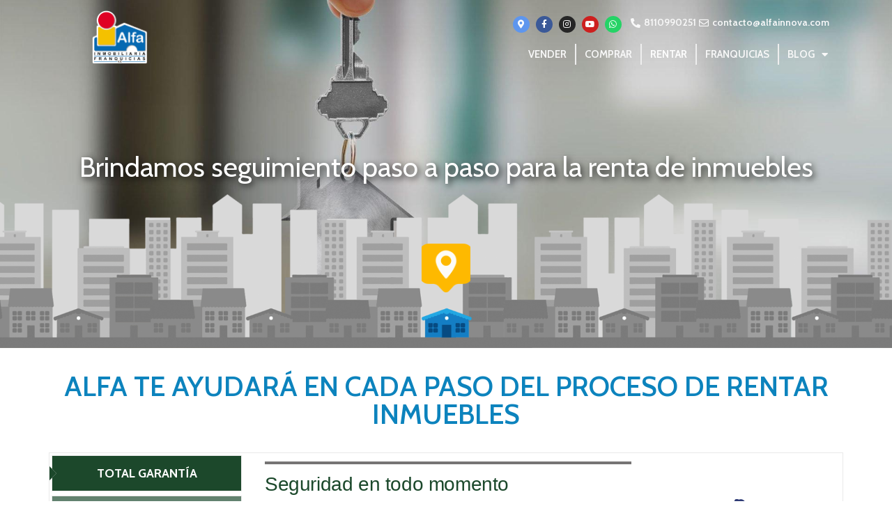

--- FILE ---
content_type: text/html; charset=UTF-8
request_url: https://www.alfainnova.com/rentar/
body_size: 32434
content:
<!DOCTYPE html>
<html lang="es">
<head>
	<meta charset="UTF-8">
	<title>Renta de inmuebles | Amplio catálogo | Alfa Inmobiliaria México</title>
	<style>img:is([sizes="auto" i], [sizes^="auto," i]) { contain-intrinsic-size: 3000px 1500px }</style>
	<meta name="viewport" content="width=device-width, initial-scale=1"><meta name="description" content="Renta de inmuebles que ofrecemos como un servicio personalizado. Tenemos una amplia selección de propiedades para que encuentres el lugar ideal. ¡Comunícate ya!">
<meta name="robots" content="index, follow, max-snippet:-1, max-image-preview:large, max-video-preview:-1">
<link rel="canonical" href="https://www.alfainnova.com/rentar/">
<meta property="og:url" content="https://www.alfainnova.com/rentar/">
<meta property="og:site_name" content="Alfa Inmobiliaria Innova">
<meta property="og:locale" content="es_MX">
<meta property="og:type" content="article">
<meta property="article:author" content="https://www.facebook.com/AlfaInmoMx/">
<meta property="article:publisher" content="https://www.facebook.com/AlfaInmoMx/">
<meta property="og:title" content="Renta de inmuebles | Amplio catálogo | Alfa Inmobiliaria México">
<meta property="og:description" content="Renta de inmuebles que ofrecemos como un servicio personalizado. Tenemos una amplia selección de propiedades para que encuentres el lugar ideal. ¡Comunícate ya!">
<meta property="og:image" content="http://www.alfamexico.com/wp-content/uploads/2021/01/alfa-inmobiliaria-logo.png">
<meta property="og:image:secure_url" content="http://www.alfamexico.com/wp-content/uploads/2021/01/alfa-inmobiliaria-logo.png">
<link rel='dns-prefetch' href='//hcaptcha.com' />
<link href='https://fonts.gstatic.com' crossorigin rel='preconnect' />
<link href='https://fonts.googleapis.com' crossorigin rel='preconnect' />
<link rel="alternate" type="application/rss+xml" title="Alfa Inmobiliaria Innova &raquo; Feed" href="https://www.alfainnova.com/feed/" />
<link rel="alternate" type="application/rss+xml" title="Alfa Inmobiliaria Innova &raquo; RSS de los comentarios" href="https://www.alfainnova.com/comments/feed/" />
<script>
window._wpemojiSettings = {"baseUrl":"https:\/\/s.w.org\/images\/core\/emoji\/16.0.1\/72x72\/","ext":".png","svgUrl":"https:\/\/s.w.org\/images\/core\/emoji\/16.0.1\/svg\/","svgExt":".svg","source":{"concatemoji":"https:\/\/www.alfainnova.com\/wp-includes\/js\/wp-emoji-release.min.js?ver=6.8.3"}};
/*! This file is auto-generated */
!function(s,n){var o,i,e;function c(e){try{var t={supportTests:e,timestamp:(new Date).valueOf()};sessionStorage.setItem(o,JSON.stringify(t))}catch(e){}}function p(e,t,n){e.clearRect(0,0,e.canvas.width,e.canvas.height),e.fillText(t,0,0);var t=new Uint32Array(e.getImageData(0,0,e.canvas.width,e.canvas.height).data),a=(e.clearRect(0,0,e.canvas.width,e.canvas.height),e.fillText(n,0,0),new Uint32Array(e.getImageData(0,0,e.canvas.width,e.canvas.height).data));return t.every(function(e,t){return e===a[t]})}function u(e,t){e.clearRect(0,0,e.canvas.width,e.canvas.height),e.fillText(t,0,0);for(var n=e.getImageData(16,16,1,1),a=0;a<n.data.length;a++)if(0!==n.data[a])return!1;return!0}function f(e,t,n,a){switch(t){case"flag":return n(e,"\ud83c\udff3\ufe0f\u200d\u26a7\ufe0f","\ud83c\udff3\ufe0f\u200b\u26a7\ufe0f")?!1:!n(e,"\ud83c\udde8\ud83c\uddf6","\ud83c\udde8\u200b\ud83c\uddf6")&&!n(e,"\ud83c\udff4\udb40\udc67\udb40\udc62\udb40\udc65\udb40\udc6e\udb40\udc67\udb40\udc7f","\ud83c\udff4\u200b\udb40\udc67\u200b\udb40\udc62\u200b\udb40\udc65\u200b\udb40\udc6e\u200b\udb40\udc67\u200b\udb40\udc7f");case"emoji":return!a(e,"\ud83e\udedf")}return!1}function g(e,t,n,a){var r="undefined"!=typeof WorkerGlobalScope&&self instanceof WorkerGlobalScope?new OffscreenCanvas(300,150):s.createElement("canvas"),o=r.getContext("2d",{willReadFrequently:!0}),i=(o.textBaseline="top",o.font="600 32px Arial",{});return e.forEach(function(e){i[e]=t(o,e,n,a)}),i}function t(e){var t=s.createElement("script");t.src=e,t.defer=!0,s.head.appendChild(t)}"undefined"!=typeof Promise&&(o="wpEmojiSettingsSupports",i=["flag","emoji"],n.supports={everything:!0,everythingExceptFlag:!0},e=new Promise(function(e){s.addEventListener("DOMContentLoaded",e,{once:!0})}),new Promise(function(t){var n=function(){try{var e=JSON.parse(sessionStorage.getItem(o));if("object"==typeof e&&"number"==typeof e.timestamp&&(new Date).valueOf()<e.timestamp+604800&&"object"==typeof e.supportTests)return e.supportTests}catch(e){}return null}();if(!n){if("undefined"!=typeof Worker&&"undefined"!=typeof OffscreenCanvas&&"undefined"!=typeof URL&&URL.createObjectURL&&"undefined"!=typeof Blob)try{var e="postMessage("+g.toString()+"("+[JSON.stringify(i),f.toString(),p.toString(),u.toString()].join(",")+"));",a=new Blob([e],{type:"text/javascript"}),r=new Worker(URL.createObjectURL(a),{name:"wpTestEmojiSupports"});return void(r.onmessage=function(e){c(n=e.data),r.terminate(),t(n)})}catch(e){}c(n=g(i,f,p,u))}t(n)}).then(function(e){for(var t in e)n.supports[t]=e[t],n.supports.everything=n.supports.everything&&n.supports[t],"flag"!==t&&(n.supports.everythingExceptFlag=n.supports.everythingExceptFlag&&n.supports[t]);n.supports.everythingExceptFlag=n.supports.everythingExceptFlag&&!n.supports.flag,n.DOMReady=!1,n.readyCallback=function(){n.DOMReady=!0}}).then(function(){return e}).then(function(){var e;n.supports.everything||(n.readyCallback(),(e=n.source||{}).concatemoji?t(e.concatemoji):e.wpemoji&&e.twemoji&&(t(e.twemoji),t(e.wpemoji)))}))}((window,document),window._wpemojiSettings);
</script>
<link rel='stylesheet' id='generate-fonts-css' href='//fonts.googleapis.com/css?family=Cabin:regular,italic,500,500italic,600,600italic,700,700italic' media='all' />
<link rel='stylesheet' id='premium-addons-css' href='https://www.alfainnova.com/wp-content/plugins/premium-addons-for-elementor/assets/frontend/min-css/premium-addons.min.css?ver=4.11.46' media='all' />
<link rel='stylesheet' id='premium-pro-css' href='https://www.alfainnova.com/wp-content/plugins/premium-addons-pro/assets/frontend/min-css/premium-addons.min.css?ver=2.9.49' media='all' />
<style id='wp-emoji-styles-inline-css'>

	img.wp-smiley, img.emoji {
		display: inline !important;
		border: none !important;
		box-shadow: none !important;
		height: 1em !important;
		width: 1em !important;
		margin: 0 0.07em !important;
		vertical-align: -0.1em !important;
		background: none !important;
		padding: 0 !important;
	}
</style>
<style id='classic-theme-styles-inline-css'>
/*! This file is auto-generated */
.wp-block-button__link{color:#fff;background-color:#32373c;border-radius:9999px;box-shadow:none;text-decoration:none;padding:calc(.667em + 2px) calc(1.333em + 2px);font-size:1.125em}.wp-block-file__button{background:#32373c;color:#fff;text-decoration:none}
</style>
<style id='wpseopress-local-business-style-inline-css'>
span.wp-block-wpseopress-local-business-field{margin-right:8px}

</style>
<style id='wpseopress-table-of-contents-style-inline-css'>
.wp-block-wpseopress-table-of-contents li.active>a{font-weight:bold}

</style>
<style id='global-styles-inline-css'>
:root{--wp--preset--aspect-ratio--square: 1;--wp--preset--aspect-ratio--4-3: 4/3;--wp--preset--aspect-ratio--3-4: 3/4;--wp--preset--aspect-ratio--3-2: 3/2;--wp--preset--aspect-ratio--2-3: 2/3;--wp--preset--aspect-ratio--16-9: 16/9;--wp--preset--aspect-ratio--9-16: 9/16;--wp--preset--color--black: #000000;--wp--preset--color--cyan-bluish-gray: #abb8c3;--wp--preset--color--white: #ffffff;--wp--preset--color--pale-pink: #f78da7;--wp--preset--color--vivid-red: #cf2e2e;--wp--preset--color--luminous-vivid-orange: #ff6900;--wp--preset--color--luminous-vivid-amber: #fcb900;--wp--preset--color--light-green-cyan: #7bdcb5;--wp--preset--color--vivid-green-cyan: #00d084;--wp--preset--color--pale-cyan-blue: #8ed1fc;--wp--preset--color--vivid-cyan-blue: #0693e3;--wp--preset--color--vivid-purple: #9b51e0;--wp--preset--color--contrast: var(--contrast);--wp--preset--color--contrast-2: var(--contrast-2);--wp--preset--color--contrast-3: var(--contrast-3);--wp--preset--color--base: var(--base);--wp--preset--color--base-2: var(--base-2);--wp--preset--color--base-3: var(--base-3);--wp--preset--color--accent: var(--accent);--wp--preset--gradient--vivid-cyan-blue-to-vivid-purple: linear-gradient(135deg,rgba(6,147,227,1) 0%,rgb(155,81,224) 100%);--wp--preset--gradient--light-green-cyan-to-vivid-green-cyan: linear-gradient(135deg,rgb(122,220,180) 0%,rgb(0,208,130) 100%);--wp--preset--gradient--luminous-vivid-amber-to-luminous-vivid-orange: linear-gradient(135deg,rgba(252,185,0,1) 0%,rgba(255,105,0,1) 100%);--wp--preset--gradient--luminous-vivid-orange-to-vivid-red: linear-gradient(135deg,rgba(255,105,0,1) 0%,rgb(207,46,46) 100%);--wp--preset--gradient--very-light-gray-to-cyan-bluish-gray: linear-gradient(135deg,rgb(238,238,238) 0%,rgb(169,184,195) 100%);--wp--preset--gradient--cool-to-warm-spectrum: linear-gradient(135deg,rgb(74,234,220) 0%,rgb(151,120,209) 20%,rgb(207,42,186) 40%,rgb(238,44,130) 60%,rgb(251,105,98) 80%,rgb(254,248,76) 100%);--wp--preset--gradient--blush-light-purple: linear-gradient(135deg,rgb(255,206,236) 0%,rgb(152,150,240) 100%);--wp--preset--gradient--blush-bordeaux: linear-gradient(135deg,rgb(254,205,165) 0%,rgb(254,45,45) 50%,rgb(107,0,62) 100%);--wp--preset--gradient--luminous-dusk: linear-gradient(135deg,rgb(255,203,112) 0%,rgb(199,81,192) 50%,rgb(65,88,208) 100%);--wp--preset--gradient--pale-ocean: linear-gradient(135deg,rgb(255,245,203) 0%,rgb(182,227,212) 50%,rgb(51,167,181) 100%);--wp--preset--gradient--electric-grass: linear-gradient(135deg,rgb(202,248,128) 0%,rgb(113,206,126) 100%);--wp--preset--gradient--midnight: linear-gradient(135deg,rgb(2,3,129) 0%,rgb(40,116,252) 100%);--wp--preset--font-size--small: 13px;--wp--preset--font-size--medium: 20px;--wp--preset--font-size--large: 36px;--wp--preset--font-size--x-large: 42px;--wp--preset--spacing--20: 0.44rem;--wp--preset--spacing--30: 0.67rem;--wp--preset--spacing--40: 1rem;--wp--preset--spacing--50: 1.5rem;--wp--preset--spacing--60: 2.25rem;--wp--preset--spacing--70: 3.38rem;--wp--preset--spacing--80: 5.06rem;--wp--preset--shadow--natural: 6px 6px 9px rgba(0, 0, 0, 0.2);--wp--preset--shadow--deep: 12px 12px 50px rgba(0, 0, 0, 0.4);--wp--preset--shadow--sharp: 6px 6px 0px rgba(0, 0, 0, 0.2);--wp--preset--shadow--outlined: 6px 6px 0px -3px rgba(255, 255, 255, 1), 6px 6px rgba(0, 0, 0, 1);--wp--preset--shadow--crisp: 6px 6px 0px rgba(0, 0, 0, 1);}:where(.is-layout-flex){gap: 0.5em;}:where(.is-layout-grid){gap: 0.5em;}body .is-layout-flex{display: flex;}.is-layout-flex{flex-wrap: wrap;align-items: center;}.is-layout-flex > :is(*, div){margin: 0;}body .is-layout-grid{display: grid;}.is-layout-grid > :is(*, div){margin: 0;}:where(.wp-block-columns.is-layout-flex){gap: 2em;}:where(.wp-block-columns.is-layout-grid){gap: 2em;}:where(.wp-block-post-template.is-layout-flex){gap: 1.25em;}:where(.wp-block-post-template.is-layout-grid){gap: 1.25em;}.has-black-color{color: var(--wp--preset--color--black) !important;}.has-cyan-bluish-gray-color{color: var(--wp--preset--color--cyan-bluish-gray) !important;}.has-white-color{color: var(--wp--preset--color--white) !important;}.has-pale-pink-color{color: var(--wp--preset--color--pale-pink) !important;}.has-vivid-red-color{color: var(--wp--preset--color--vivid-red) !important;}.has-luminous-vivid-orange-color{color: var(--wp--preset--color--luminous-vivid-orange) !important;}.has-luminous-vivid-amber-color{color: var(--wp--preset--color--luminous-vivid-amber) !important;}.has-light-green-cyan-color{color: var(--wp--preset--color--light-green-cyan) !important;}.has-vivid-green-cyan-color{color: var(--wp--preset--color--vivid-green-cyan) !important;}.has-pale-cyan-blue-color{color: var(--wp--preset--color--pale-cyan-blue) !important;}.has-vivid-cyan-blue-color{color: var(--wp--preset--color--vivid-cyan-blue) !important;}.has-vivid-purple-color{color: var(--wp--preset--color--vivid-purple) !important;}.has-black-background-color{background-color: var(--wp--preset--color--black) !important;}.has-cyan-bluish-gray-background-color{background-color: var(--wp--preset--color--cyan-bluish-gray) !important;}.has-white-background-color{background-color: var(--wp--preset--color--white) !important;}.has-pale-pink-background-color{background-color: var(--wp--preset--color--pale-pink) !important;}.has-vivid-red-background-color{background-color: var(--wp--preset--color--vivid-red) !important;}.has-luminous-vivid-orange-background-color{background-color: var(--wp--preset--color--luminous-vivid-orange) !important;}.has-luminous-vivid-amber-background-color{background-color: var(--wp--preset--color--luminous-vivid-amber) !important;}.has-light-green-cyan-background-color{background-color: var(--wp--preset--color--light-green-cyan) !important;}.has-vivid-green-cyan-background-color{background-color: var(--wp--preset--color--vivid-green-cyan) !important;}.has-pale-cyan-blue-background-color{background-color: var(--wp--preset--color--pale-cyan-blue) !important;}.has-vivid-cyan-blue-background-color{background-color: var(--wp--preset--color--vivid-cyan-blue) !important;}.has-vivid-purple-background-color{background-color: var(--wp--preset--color--vivid-purple) !important;}.has-black-border-color{border-color: var(--wp--preset--color--black) !important;}.has-cyan-bluish-gray-border-color{border-color: var(--wp--preset--color--cyan-bluish-gray) !important;}.has-white-border-color{border-color: var(--wp--preset--color--white) !important;}.has-pale-pink-border-color{border-color: var(--wp--preset--color--pale-pink) !important;}.has-vivid-red-border-color{border-color: var(--wp--preset--color--vivid-red) !important;}.has-luminous-vivid-orange-border-color{border-color: var(--wp--preset--color--luminous-vivid-orange) !important;}.has-luminous-vivid-amber-border-color{border-color: var(--wp--preset--color--luminous-vivid-amber) !important;}.has-light-green-cyan-border-color{border-color: var(--wp--preset--color--light-green-cyan) !important;}.has-vivid-green-cyan-border-color{border-color: var(--wp--preset--color--vivid-green-cyan) !important;}.has-pale-cyan-blue-border-color{border-color: var(--wp--preset--color--pale-cyan-blue) !important;}.has-vivid-cyan-blue-border-color{border-color: var(--wp--preset--color--vivid-cyan-blue) !important;}.has-vivid-purple-border-color{border-color: var(--wp--preset--color--vivid-purple) !important;}.has-vivid-cyan-blue-to-vivid-purple-gradient-background{background: var(--wp--preset--gradient--vivid-cyan-blue-to-vivid-purple) !important;}.has-light-green-cyan-to-vivid-green-cyan-gradient-background{background: var(--wp--preset--gradient--light-green-cyan-to-vivid-green-cyan) !important;}.has-luminous-vivid-amber-to-luminous-vivid-orange-gradient-background{background: var(--wp--preset--gradient--luminous-vivid-amber-to-luminous-vivid-orange) !important;}.has-luminous-vivid-orange-to-vivid-red-gradient-background{background: var(--wp--preset--gradient--luminous-vivid-orange-to-vivid-red) !important;}.has-very-light-gray-to-cyan-bluish-gray-gradient-background{background: var(--wp--preset--gradient--very-light-gray-to-cyan-bluish-gray) !important;}.has-cool-to-warm-spectrum-gradient-background{background: var(--wp--preset--gradient--cool-to-warm-spectrum) !important;}.has-blush-light-purple-gradient-background{background: var(--wp--preset--gradient--blush-light-purple) !important;}.has-blush-bordeaux-gradient-background{background: var(--wp--preset--gradient--blush-bordeaux) !important;}.has-luminous-dusk-gradient-background{background: var(--wp--preset--gradient--luminous-dusk) !important;}.has-pale-ocean-gradient-background{background: var(--wp--preset--gradient--pale-ocean) !important;}.has-electric-grass-gradient-background{background: var(--wp--preset--gradient--electric-grass) !important;}.has-midnight-gradient-background{background: var(--wp--preset--gradient--midnight) !important;}.has-small-font-size{font-size: var(--wp--preset--font-size--small) !important;}.has-medium-font-size{font-size: var(--wp--preset--font-size--medium) !important;}.has-large-font-size{font-size: var(--wp--preset--font-size--large) !important;}.has-x-large-font-size{font-size: var(--wp--preset--font-size--x-large) !important;}
:where(.wp-block-post-template.is-layout-flex){gap: 1.25em;}:where(.wp-block-post-template.is-layout-grid){gap: 1.25em;}
:where(.wp-block-columns.is-layout-flex){gap: 2em;}:where(.wp-block-columns.is-layout-grid){gap: 2em;}
:root :where(.wp-block-pullquote){font-size: 1.5em;line-height: 1.6;}
</style>
<link rel='stylesheet' id='owl-carousel-css' href='https://www.alfainnova.com/wp-content/plugins/image-carousel-shortcode/css/owl.carousel.css?ver=6.8.3' media='all' />
<link rel='stylesheet' id='owl-carousel-style-css' href='https://www.alfainnova.com/wp-content/plugins/image-carousel-shortcode/css/image-carousel-shortcode.css?ver=6.8.3' media='all' />
<link rel='stylesheet' id='generate-style-css' href='https://www.alfainnova.com/wp-content/themes/generatepress/assets/css/main.min.css?ver=3.6.0' media='all' />
<style id='generate-style-inline-css'>
.is-right-sidebar{width:25%;}.is-left-sidebar{width:25%;}.site-content .content-area{width:100%;}@media (max-width: 768px){.main-navigation .menu-toggle,.sidebar-nav-mobile:not(#sticky-placeholder){display:block;}.main-navigation ul,.gen-sidebar-nav,.main-navigation:not(.slideout-navigation):not(.toggled) .main-nav > ul,.has-inline-mobile-toggle #site-navigation .inside-navigation > *:not(.navigation-search):not(.main-nav){display:none;}.nav-align-right .inside-navigation,.nav-align-center .inside-navigation{justify-content:space-between;}.has-inline-mobile-toggle .mobile-menu-control-wrapper{display:flex;flex-wrap:wrap;}.has-inline-mobile-toggle .inside-header{flex-direction:row;text-align:left;flex-wrap:wrap;}.has-inline-mobile-toggle .header-widget,.has-inline-mobile-toggle #site-navigation{flex-basis:100%;}.nav-float-left .has-inline-mobile-toggle #site-navigation{order:10;}}
.elementor-template-full-width .site-content{display:block;}
.dynamic-author-image-rounded{border-radius:100%;}.dynamic-featured-image, .dynamic-author-image{vertical-align:middle;}.one-container.blog .dynamic-content-template:not(:last-child), .one-container.archive .dynamic-content-template:not(:last-child){padding-bottom:0px;}.dynamic-entry-excerpt > p:last-child{margin-bottom:0px;}
.page-hero{text-align:center;}.inside-page-hero > *:last-child{margin-bottom:0px;}.page-hero time.updated{display:none;}.header-wrap{position:absolute;left:0px;right:0px;z-index:10;}.header-wrap .site-header{background:transparent;}.header-wrap #site-navigation:not(.toggled), .header-wrap #mobile-header:not(.toggled):not(.navigation-stick), .has-inline-mobile-toggle .mobile-menu-control-wrapper{background:transparent;}.header-wrap #site-navigation:not(.toggled) .main-nav > ul > li > a, .header-wrap #mobile-header:not(.toggled):not(.navigation-stick) .main-nav > ul > li > a, .header-wrap .main-navigation:not(.toggled):not(.navigation-stick) .menu-toggle, .header-wrap .main-navigation:not(.toggled):not(.navigation-stick) .menu-toggle:hover, .main-navigation:not(.toggled):not(.navigation-stick) .menu-bar-item:not(.close-search) > a{color:#f9f9f9;}.header-wrap #site-navigation:not(.toggled) .main-nav > ul > li:hover > a, .header-wrap #site-navigation:not(.toggled) .main-nav > ul > li:focus > a, .header-wrap #site-navigation:not(.toggled) .main-nav > ul > li.sfHover > a, .header-wrap #mobile-header:not(.toggled) .main-nav > ul > li:hover > a, .header-wrap #site-navigation:not(.toggled) .menu-bar-item:not(.close-search):hover > a, .header-wrap #mobile-header:not(.toggled) .menu-bar-item:not(.close-search):hover > a, .header-wrap #site-navigation:not(.toggled) .menu-bar-item:not(.close-search).sfHover > a, .header-wrap #mobile-header:not(.toggled) .menu-bar-item:not(.close-search).sfHover > a{background:transparent;color:#f9f9f9;}.header-wrap #site-navigation:not(.toggled) .main-nav > ul > li[class*="current-menu-"] > a, .header-wrap #mobile-header:not(.toggled) .main-nav > ul > li[class*="current-menu-"] > a, .header-wrap #site-navigation:not(.toggled) .main-nav > ul > li[class*="current-menu-"]:hover > a, .header-wrap #mobile-header:not(.toggled) .main-nav > ul > li[class*="current-menu-"]:hover > a{background:rgba(10,10,10,0.05);color:#ffffff;}.elementor-editor-active .header-wrap{pointer-events:none;}
</style>
<link rel='stylesheet' id='elementor-frontend-css' href='https://www.alfainnova.com/wp-content/plugins/elementor/assets/css/frontend.min.css?ver=3.32.5' media='all' />
<style id='elementor-frontend-inline-css'>
.elementor-kit-8923{--e-global-color-primary:#6EC1E4;--e-global-color-secondary:#54595F;--e-global-color-text:#7A7A7A;--e-global-color-accent:#61CE70;--e-global-color-4686478:#163A70;--e-global-color-625084e:#003A70;--e-global-color-06332d8:#0A2240;--e-global-color-1f4c80f:#005CB9;--e-global-typography-primary-font-family:"Roboto";--e-global-typography-primary-font-weight:600;--e-global-typography-secondary-font-family:"Roboto Slab";--e-global-typography-secondary-font-weight:400;--e-global-typography-text-font-family:"Roboto";--e-global-typography-text-font-weight:400;--e-global-typography-accent-font-family:"Roboto";--e-global-typography-accent-font-weight:500;--e-global-typography-9c42c90-font-size:19px;--e-global-typography-2a653cb-font-size:35px;}.elementor-kit-8923 e-page-transition{background-color:#FFBC7D;}.elementor-section.elementor-section-boxed > .elementor-container{max-width:1140px;}.e-con{--container-max-width:1140px;}.elementor-widget:not(:last-child){margin-block-end:20px;}.elementor-element{--widgets-spacing:20px 20px;--widgets-spacing-row:20px;--widgets-spacing-column:20px;}{}h1.entry-title{display:var(--page-title-display);}@media(max-width:1024px){.elementor-section.elementor-section-boxed > .elementor-container{max-width:1024px;}.e-con{--container-max-width:1024px;}}@media(max-width:767px){.elementor-section.elementor-section-boxed > .elementor-container{max-width:767px;}.e-con{--container-max-width:767px;}}
.elementor-4505 .elementor-element.elementor-element-730ca88:not(.elementor-motion-effects-element-type-background), .elementor-4505 .elementor-element.elementor-element-730ca88 > .elementor-motion-effects-container > .elementor-motion-effects-layer{background-image:url("https://alfabetanciver.com/wp-content/uploads/2019/06/fondo-vender.jpg");background-position:bottom center;background-repeat:no-repeat;background-size:cover;}.elementor-4505 .elementor-element.elementor-element-730ca88 > .elementor-container{min-height:500px;}.elementor-4505 .elementor-element.elementor-element-730ca88{transition:background 0.3s, border 0.3s, border-radius 0.3s, box-shadow 0.3s;}.elementor-4505 .elementor-element.elementor-element-730ca88 > .elementor-background-overlay{transition:background 0.3s, border-radius 0.3s, opacity 0.3s;}.elementor-4505 .elementor-element.elementor-element-5cade22:not(.elementor-motion-effects-element-type-background) > .elementor-widget-wrap, .elementor-4505 .elementor-element.elementor-element-5cade22 > .elementor-widget-wrap > .elementor-motion-effects-container > .elementor-motion-effects-layer{background-image:url("https://alfabetanciver.com/wp-content/uploads/2019/06/venta-inmuebles-banner.png");background-position:bottom center;background-repeat:no-repeat;background-size:contain;}.elementor-4505 .elementor-element.elementor-element-5cade22 > .elementor-element-populated{transition:background 0.3s, border 0.3s, border-radius 0.3s, box-shadow 0.3s;}.elementor-4505 .elementor-element.elementor-element-5cade22 > .elementor-element-populated > .elementor-background-overlay{transition:background 0.3s, border-radius 0.3s, opacity 0.3s;}.elementor-4505 .elementor-element.elementor-element-9951196{text-align:center;}.elementor-4505 .elementor-element.elementor-element-9951196 .elementor-heading-title{text-shadow:3px 3px 10px rgba(0,0,0,0.78);color:#ffffff;}.elementor-4505 .elementor-element.elementor-element-cb8ba21{--spacer-size:50px;}.ee-tooltip.ee-tooltip-7682124.to--top,
							 .ee-tooltip.ee-tooltip-7682124.to--bottom{margin-left:0px;}.ee-tooltip.ee-tooltip-7682124.to--left,
							 .ee-tooltip.ee-tooltip-7682124.to--right{margin-top:0px;}.elementor-4505 .elementor-element.elementor-element-7682124 img{width:70px;}.elementor-4505 .elementor-element.elementor-element-ae7ce42{--spacer-size:60px;}.elementor-4505 .elementor-element.elementor-element-08b55fe{padding:25px 0px 25px 0px;}.elementor-4505 .elementor-element.elementor-element-50cad1f{text-align:center;}.elementor-4505 .elementor-element.elementor-element-c713b0c .premium-tab-link{flex-direction:row !important;}.elementor-4505 .elementor-element.elementor-element-c713b0c .premium-tabs-style-iconbox .premium-tabs-nav ul li .premium-tab-link, .elementor-4505 .elementor-element.elementor-element-c713b0c .premium-tabs-style-circle .premium-tabs-nav ul li::before, .elementor-4505 .elementor-element.elementor-element-c713b0c .premium-tabs-style-flip .premium-tabs-nav .premium-tabs-nav-list-item, .elementor-4505 .elementor-element.elementor-element-c713b0c .premium-tabs-style-tzoid .premium-tabs-nav ul li .premium-tab-link::after{background-color:#62826f;}.elementor-4505 .elementor-element.elementor-element-c713b0c:not(.premium-tabs__background-yes) .premium-tabs-style-iconbox .premium-tabs-nav ul li.tab-current a, .elementor-4505 .elementor-element.elementor-element-c713b0c .premium-tabs-style-circle .premium-tabs-nav ul li.tab-current::before, .elementor-4505 .elementor-element.elementor-element-c713b0c .premium-tabs-style-flip .premium-tabs-nav li.tab-current a::after, .elementor-4505 .elementor-element.elementor-element-c713b0c .premium-tabs-style-tzoid .premium-tabs-nav ul li.tab-current a::after{background-color:#1c482b;}.elementor-4505 .elementor-element.elementor-element-c713b0c.premium-tabs__background-yes .premium-tabs-nav-list::before{background-color:#1c482b;}.elementor-4505 .elementor-element.elementor-element-c713b0c ul.premium-tabs-horizontal .premium-tab-arrow{border-top-color:#1c482b;}.elementor-4505 .elementor-element.elementor-element-c713b0c ul.premium-tabs-vertical .premium-tab-arrow{border-left-color:#1c482b;}.elementor-4505 .elementor-element.elementor-element-c713b0c .premium-tabs:not(.premium-tabs-style-circle) .premium-tab-link, .elementor-4505 .elementor-element.elementor-element-c713b0c .premium-tabs-style-circle .premium-tabs-nav li::before, .elementor-4505 .elementor-element.elementor-element-c713b0c .premium-tabs-style-tzoid .premium-tab-link::after{border-style:solid;border-width:1px 1px 1px 1px;}.elementor-4505 .elementor-element.elementor-element-c713b0c .premium-tabs li.premium-tabs-nav-list-item .premium-tab-link, .elementor-4505 .elementor-element.elementor-element-c713b0c .premium-tabs-style-tzoid .premium-tabs-nav .premium-tabs-nav-list.premium-tabs-horizontal li:first-child .premium-tab-link{margin:3px 3px 3px 3px;}.elementor-4505 .elementor-element.elementor-element-c713b0c .premium-tabs .premium-tab-link{padding:16px 16px 16px 16px;}.elementor-4505 .elementor-element.elementor-element-c713b0c .premium-tabs .premium-tab-title{color:#ffffff;}.elementor-4505 .elementor-element.elementor-element-c713b0c .premium-tab-content{color:#767474;font-family:"Helvetica", Sans-serif;font-size:17px;font-weight:500;letter-spacing:-0.4px;padding:20px 20px 20px 20px;}.ee-tooltip.ee-tooltip-66b7058.to--top,
							 .ee-tooltip.ee-tooltip-66b7058.to--bottom{margin-left:0px;}.ee-tooltip.ee-tooltip-66b7058.to--left,
							 .ee-tooltip.ee-tooltip-66b7058.to--right{margin-top:0px;}.elementor-4505 .elementor-element.elementor-element-66b7058 img{width:100%;}.elementor-4505 .elementor-element.elementor-element-5e5af62{padding:5px 0px 25px 0px;}.elementor-4505 .elementor-element.elementor-element-6762ea3{text-align:center;}.elementor-4505 .elementor-element.elementor-element-fb3fcb8{--spacer-size:10px;}body.ee-offcanvas--id-992fe1f .ee-offcanvas__container{background-color:rgba(255,255,255,1);}body.ee-offcanvas--id-992fe1f.ee-offcanvas--opening .ee-offcanvas__overlay,
						 body.ee-offcanvas--id-992fe1f.ee-offcanvas--open .ee-offcanvas__overlay{opacity:0.8;}.ee-offcanvas__slidebar--992fe1f .ee-offcanvas__header__close{font-size:30px;}.ee-offcanvas__slidebar--992fe1f .ee-offcanvas__content__item:not(:last-child){margin-bottom:24px;}.elementor-4505 .elementor-element.elementor-element-d5a3dca{--display:flex;--flex-direction:column;--container-widget-width:100%;--container-widget-height:initial;--container-widget-flex-grow:0;--container-widget-align-self:initial;--flex-wrap-mobile:wrap;}.elementor-4505 .elementor-element.elementor-element-efdea72{text-align:center;}.elementor-4505 .elementor-element.elementor-element-a66d07f{--display:flex;--flex-direction:row;--container-widget-width:initial;--container-widget-height:100%;--container-widget-flex-grow:1;--container-widget-align-self:stretch;--flex-wrap-mobile:wrap;--gap:0px 0px;--row-gap:0px;--column-gap:0px;}.elementor-4505 .elementor-element.elementor-element-0f13389{--display:flex;--flex-direction:column;--container-widget-width:100%;--container-widget-height:initial;--container-widget-flex-grow:0;--container-widget-align-self:initial;--flex-wrap-mobile:wrap;}.elementor-4505 .elementor-element.elementor-element-f40d414{--display:flex;--flex-direction:column;--container-widget-width:100%;--container-widget-height:initial;--container-widget-flex-grow:0;--container-widget-align-self:initial;--flex-wrap-mobile:wrap;}.elementor-4505 .elementor-element.elementor-element-e087d29 .elementor-wrapper{--video-aspect-ratio:1.77777;}.elementor-4505 .elementor-element.elementor-element-4f311e5{--display:flex;--flex-direction:column;--container-widget-width:100%;--container-widget-height:initial;--container-widget-flex-grow:0;--container-widget-align-self:initial;--flex-wrap-mobile:wrap;}@media(min-width:768px){.elementor-4505 .elementor-element.elementor-element-0f13389{--width:20%;}.elementor-4505 .elementor-element.elementor-element-f40d414{--width:60%;}.elementor-4505 .elementor-element.elementor-element-4f311e5{--width:20%;}}/* Start custom CSS for premium-addon-tabs, class: .elementor-element-c713b0c */.titulo-tab { color: #1b482b; font-size:28px; border-top: 4px solid #1b482b; padding-top: 15px;}/* End custom CSS */
/* Start custom CSS */#cabecera { background-color: transparent; }/* End custom CSS */
.elementor-6340 .elementor-element.elementor-element-1e5ccb1:not(.elementor-motion-effects-element-type-background), .elementor-6340 .elementor-element.elementor-element-1e5ccb1 > .elementor-motion-effects-container > .elementor-motion-effects-layer{background-color:#006ab6;}.elementor-6340 .elementor-element.elementor-element-1e5ccb1{transition:background 0.3s, border 0.3s, border-radius 0.3s, box-shadow 0.3s;color:#f7f7f7;}.elementor-6340 .elementor-element.elementor-element-1e5ccb1 > .elementor-background-overlay{transition:background 0.3s, border-radius 0.3s, opacity 0.3s;}.elementor-6340 .elementor-element.elementor-element-1e5ccb1 a{color:#f9f9f9;}.elementor-bc-flex-widget .elementor-6340 .elementor-element.elementor-element-8093124.elementor-column .elementor-widget-wrap{align-items:flex-end;}.elementor-6340 .elementor-element.elementor-element-8093124.elementor-column.elementor-element[data-element_type="column"] > .elementor-widget-wrap.elementor-element-populated{align-content:flex-end;align-items:flex-end;}.elementor-6340 .elementor-element.elementor-element-8093124.elementor-column > .elementor-widget-wrap{justify-content:center;}.elementor-6340 .elementor-element.elementor-element-679fb2d{width:auto;max-width:auto;}.ee-tooltip.ee-tooltip-679fb2d.to--top,
							 .ee-tooltip.ee-tooltip-679fb2d.to--bottom{margin-left:0px;}.ee-tooltip.ee-tooltip-679fb2d.to--left,
							 .ee-tooltip.ee-tooltip-679fb2d.to--right{margin-top:0px;}.elementor-6340 .elementor-element.elementor-element-679fb2d img{width:80px;}.elementor-6340 .elementor-element.elementor-element-16e581b.elementor-column > .elementor-widget-wrap{justify-content:flex-end;}.elementor-6340 .elementor-element.elementor-element-d16cdaf.elementor-column > .elementor-widget-wrap{justify-content:flex-end;}.elementor-6340 .elementor-element.elementor-element-4299e8c .elementor-repeater-item-31cfadb.elementor-social-icon{background-color:#5E96EE;}.elementor-6340 .elementor-element.elementor-element-4299e8c{--grid-template-columns:repeat(0, auto);width:auto;max-width:auto;--icon-size:12px;--grid-column-gap:5px;--grid-row-gap:0px;}.elementor-6340 .elementor-element.elementor-element-4299e8c .elementor-widget-container{text-align:right;}.elementor-6340 .elementor-element.elementor-element-4299e8c > .elementor-widget-container{padding:2px 10px 2px 10px;}.elementor-6340 .elementor-element.elementor-element-8b29603{width:auto;max-width:auto;--e-icon-list-icon-size:14px;--icon-vertical-offset:0px;}.elementor-6340 .elementor-element.elementor-element-8b29603 > .elementor-widget-container{padding:2px 0px 2px 0px;}.elementor-6340 .elementor-element.elementor-element-8b29603 .elementor-icon-list-item:hover .elementor-icon-list-icon i{color:#ffffff;}.elementor-6340 .elementor-element.elementor-element-8b29603 .elementor-icon-list-item:hover .elementor-icon-list-icon svg{fill:#ffffff;}.elementor-6340 .elementor-element.elementor-element-8b29603 .elementor-icon-list-icon i{transition:color 0.3s;}.elementor-6340 .elementor-element.elementor-element-8b29603 .elementor-icon-list-icon svg{transition:fill 0.3s;}.elementor-6340 .elementor-element.elementor-element-8b29603 .elementor-icon-list-item > .elementor-icon-list-text, .elementor-6340 .elementor-element.elementor-element-8b29603 .elementor-icon-list-item > a{font-size:14px;font-weight:600;}.elementor-6340 .elementor-element.elementor-element-8b29603 .elementor-icon-list-item:hover .elementor-icon-list-text{color:#ffffff;}.elementor-6340 .elementor-element.elementor-element-8b29603 .elementor-icon-list-text{transition:color 0.3s;}.elementor-6340 .elementor-element.elementor-element-fefb70a > .elementor-widget-container{margin:2px 0px 0px 0px;}.elementor-6340 .elementor-element.elementor-element-fefb70a .elementor-menu-toggle{margin:0 auto;background-color:#006ab6;border-width:2px;border-radius:4px;}.elementor-6340 .elementor-element.elementor-element-fefb70a .elementor-nav-menu .elementor-item{font-size:15px;text-transform:uppercase;}.elementor-6340 .elementor-element.elementor-element-fefb70a .elementor-nav-menu--main .elementor-item:hover,
					.elementor-6340 .elementor-element.elementor-element-fefb70a .elementor-nav-menu--main .elementor-item.elementor-item-active,
					.elementor-6340 .elementor-element.elementor-element-fefb70a .elementor-nav-menu--main .elementor-item.highlighted,
					.elementor-6340 .elementor-element.elementor-element-fefb70a .elementor-nav-menu--main .elementor-item:focus{color:#fff;}.elementor-6340 .elementor-element.elementor-element-fefb70a .elementor-nav-menu--main:not(.e--pointer-framed) .elementor-item:before,
					.elementor-6340 .elementor-element.elementor-element-fefb70a .elementor-nav-menu--main:not(.e--pointer-framed) .elementor-item:after{background-color:#006ab6;}.elementor-6340 .elementor-element.elementor-element-fefb70a .e--pointer-framed .elementor-item:before,
					.elementor-6340 .elementor-element.elementor-element-fefb70a .e--pointer-framed .elementor-item:after{border-color:#006ab6;}.elementor-6340 .elementor-element.elementor-element-fefb70a .elementor-nav-menu--main .elementor-item{padding-left:12px;padding-right:12px;padding-top:5px;padding-bottom:5px;}.elementor-6340 .elementor-element.elementor-element-fefb70a .elementor-nav-menu--dropdown{background-color:rgba(0,0,0,0.94);}.elementor-6340 .elementor-element.elementor-element-fefb70a .elementor-nav-menu--dropdown .elementor-item, .elementor-6340 .elementor-element.elementor-element-fefb70a .elementor-nav-menu--dropdown  .elementor-sub-item{text-transform:uppercase;}.elementor-6340 .elementor-element.elementor-element-fefb70a .elementor-nav-menu--dropdown li:not(:last-child){border-style:solid;}.elementor-6340 .elementor-element.elementor-element-fefb70a div.elementor-menu-toggle{color:rgba(234,234,234,0.4);}.elementor-6340 .elementor-element.elementor-element-fefb70a div.elementor-menu-toggle svg{fill:rgba(234,234,234,0.4);}.elementor-theme-builder-content-area{height:400px;}.elementor-location-header:before, .elementor-location-footer:before{content:"";display:table;clear:both;}@media(max-width:767px){.elementor-6340 .elementor-element.elementor-element-d16cdaf.elementor-column > .elementor-widget-wrap{justify-content:center;}}@media(min-width:768px){.elementor-6340 .elementor-element.elementor-element-8093124{width:17.976%;}.elementor-6340 .elementor-element.elementor-element-16e581b{width:82.021%;}}/* Start custom CSS for nav-menu, class: .elementor-element-fefb70a */.elementor-6340 .elementor-element.elementor-element-fefb70a.elementor-sticky--effects{ background-color: rgba(0,0,0,0.7) !important }

.elementor-6340 .elementor-element.elementor-element-fefb70a{ transition: background-color 1s ease !important; }

.elementor-6340 .elementor-element.elementor-element-fefb70a.elementor-sticky--effects >.elementor-container{ min-height: 80px; }

.elementor-6340 .elementor-element.elementor-element-fefb70a > .elementor-container{ transition: min-height 1s ease !important; }

.elementor-6340 .elementor-element.elementor-element-fefb70a .elementor-nav-menu li { border-right: 2px solid #EEE; }

.elementor-6340 .elementor-element.elementor-element-fefb70a .elementor-nav-menu li:last-child { border-right: none; }/* End custom CSS */
.elementor-6009 .elementor-element.elementor-element-6b16e32:not(.elementor-motion-effects-element-type-background), .elementor-6009 .elementor-element.elementor-element-6b16e32 > .elementor-motion-effects-container > .elementor-motion-effects-layer{background-color:transparent;background-image:radial-gradient(at center left, #5DAADF 50%, #4f91c9 100%);}.elementor-6009 .elementor-element.elementor-element-6b16e32{transition:background 0.3s, border 0.3s, border-radius 0.3s, box-shadow 0.3s;padding:25px 0px 25px 0px;}.elementor-6009 .elementor-element.elementor-element-6b16e32 > .elementor-background-overlay{transition:background 0.3s, border-radius 0.3s, opacity 0.3s;}.elementor-6009 .elementor-element.elementor-element-1d18846{text-align:center;}.elementor-6009 .elementor-element.elementor-element-1d18846 .elementor-heading-title{color:#ffffff;}.elementor-6009 .elementor-element.elementor-element-b84f97a{padding:10px 0px 10px 0px;}.elementor-6009 .elementor-element.elementor-element-86c1d4c > .elementor-widget-container{margin:-10px 0px 0px 0px;}.elementor-6009 .elementor-element.elementor-element-86c1d4c .elementor-icon-list-icon i{color:#5DCC44;transition:color 0.3s;}.elementor-6009 .elementor-element.elementor-element-86c1d4c .elementor-icon-list-icon svg{fill:#5DCC44;transition:fill 0.3s;}.elementor-6009 .elementor-element.elementor-element-86c1d4c{--e-icon-list-icon-size:36px;--icon-vertical-offset:0px;}.elementor-6009 .elementor-element.elementor-element-86c1d4c .elementor-icon-list-item > .elementor-icon-list-text, .elementor-6009 .elementor-element.elementor-element-86c1d4c .elementor-icon-list-item > a{font-size:30px;}.elementor-6009 .elementor-element.elementor-element-86c1d4c .elementor-icon-list-text{transition:color 0.3s;}.elementor-6009 .elementor-element.elementor-element-5eda0e7 > .elementor-widget-container{margin:-10px 0px 0px 0px;}.elementor-6009 .elementor-element.elementor-element-5eda0e7 .elementor-icon-list-item:not(:last-child):after{content:"";border-color:#e4b62b;}.elementor-6009 .elementor-element.elementor-element-5eda0e7 .elementor-icon-list-items:not(.elementor-inline-items) .elementor-icon-list-item:not(:last-child):after{border-block-start-style:solid;border-block-start-width:3px;}.elementor-6009 .elementor-element.elementor-element-5eda0e7 .elementor-icon-list-items.elementor-inline-items .elementor-icon-list-item:not(:last-child):after{border-inline-start-style:solid;}.elementor-6009 .elementor-element.elementor-element-5eda0e7 .elementor-inline-items .elementor-icon-list-item:not(:last-child):after{border-inline-start-width:3px;}.elementor-6009 .elementor-element.elementor-element-5eda0e7 .elementor-icon-list-icon i{transition:color 0.3s;}.elementor-6009 .elementor-element.elementor-element-5eda0e7 .elementor-icon-list-icon svg{transition:fill 0.3s;}.elementor-6009 .elementor-element.elementor-element-5eda0e7{--e-icon-list-icon-size:14px;--icon-vertical-offset:0px;}.elementor-6009 .elementor-element.elementor-element-5eda0e7 .elementor-icon-list-item > .elementor-icon-list-text, .elementor-6009 .elementor-element.elementor-element-5eda0e7 .elementor-icon-list-item > a{font-size:20px;}.elementor-6009 .elementor-element.elementor-element-5eda0e7 .elementor-icon-list-item:hover .elementor-icon-list-text{color:#e4b62c;}.elementor-6009 .elementor-element.elementor-element-5eda0e7 .elementor-icon-list-text{transition:color 0.3s;}.elementor-6009 .elementor-element.elementor-element-096a6c5 > .elementor-container > .elementor-column > .elementor-widget-wrap{align-content:flex-end;align-items:flex-end;}.elementor-6009 .elementor-element.elementor-element-7d330fc{text-align:center;}.elementor-6009 .elementor-element.elementor-element-712d593 > .elementor-widget-container{margin:-15px 0px 15px 0px;}.elementor-6009 .elementor-element.elementor-element-712d593{text-align:center;}.elementor-6009 .elementor-element.elementor-element-712d593 .premium-button .premium-button-text-icon-wrapper span{color:#ffffff;}.elementor-6009 .elementor-element.elementor-element-712d593 .premium-button, .elementor-6009 .elementor-element.elementor-element-712d593 .premium-button.premium-button-style2-shutinhor:before , .elementor-6009 .elementor-element.elementor-element-712d593 .premium-button.premium-button-style2-shutinver:before , .elementor-6009 .elementor-element.elementor-element-712d593 .premium-button-style5-radialin:before , .elementor-6009 .elementor-element.elementor-element-712d593 .premium-button-style5-rectin:before{background-color:#5188c6;}.elementor-6009 .elementor-element.elementor-element-712d593 .premium-button{border-radius:9px;box-shadow:0px 0px 10px 0px rgba(0,0,0,0.5);}.elementor-6009 .elementor-element.elementor-element-712d593 .premium-button, .elementor-6009 .elementor-element.elementor-element-712d593 .premium-button-line6::after{padding:12px 40px 12px 40px;}.ee-tooltip.ee-tooltip-abeaa7e.to--top,
							 .ee-tooltip.ee-tooltip-abeaa7e.to--bottom{margin-left:0px;}.ee-tooltip.ee-tooltip-abeaa7e.to--left,
							 .ee-tooltip.ee-tooltip-abeaa7e.to--right{margin-top:0px;}.elementor-6009 .elementor-element.elementor-element-096a6c5{border-style:solid;border-width:1px 0px 0px 0px;border-color:#73a1d5;transition:background 0.3s, border 0.3s, border-radius 0.3s, box-shadow 0.3s;padding:25px 0px 0px 0px;}.elementor-6009 .elementor-element.elementor-element-096a6c5 > .elementor-background-overlay{transition:background 0.3s, border-radius 0.3s, opacity 0.3s;}.elementor-6009 .elementor-element.elementor-element-659dffb:not(.elementor-motion-effects-element-type-background), .elementor-6009 .elementor-element.elementor-element-659dffb > .elementor-motion-effects-container > .elementor-motion-effects-layer{background-color:transparent;background-image:radial-gradient(at center left, #5DAADF 50%, #4f91c9 100%);}.elementor-6009 .elementor-element.elementor-element-659dffb{transition:background 0.3s, border 0.3s, border-radius 0.3s, box-shadow 0.3s;padding:25px 0px 25px 0px;}.elementor-6009 .elementor-element.elementor-element-659dffb > .elementor-background-overlay{transition:background 0.3s, border-radius 0.3s, opacity 0.3s;}.elementor-6009 .elementor-element.elementor-element-98312e4{--e-image-carousel-slides-to-show:7;}.elementor-6009 .elementor-element.elementor-element-98312e4 .swiper-wrapper{display:flex;align-items:center;}.elementor-6009 .elementor-element.elementor-element-ed05ee7 > .elementor-container > .elementor-column > .elementor-widget-wrap{align-content:center;align-items:center;}.elementor-6009 .elementor-element.elementor-element-ed05ee7{border-style:solid;border-width:1px 0px 0px 0px;border-color:#f4f4f4;}.elementor-bc-flex-widget .elementor-6009 .elementor-element.elementor-element-b6f0618.elementor-column .elementor-widget-wrap{align-items:flex-start;}.elementor-6009 .elementor-element.elementor-element-b6f0618.elementor-column.elementor-element[data-element_type="column"] > .elementor-widget-wrap.elementor-element-populated{align-content:flex-start;align-items:flex-start;}.elementor-6009 .elementor-element.elementor-element-1c073d9 .elementor-icon-list-icon i{transition:color 0.3s;}.elementor-6009 .elementor-element.elementor-element-1c073d9 .elementor-icon-list-icon svg{transition:fill 0.3s;}.elementor-6009 .elementor-element.elementor-element-1c073d9{--e-icon-list-icon-size:14px;--icon-vertical-offset:0px;}.elementor-6009 .elementor-element.elementor-element-1c073d9 .elementor-icon-list-item > .elementor-icon-list-text, .elementor-6009 .elementor-element.elementor-element-1c073d9 .elementor-icon-list-item > a{font-size:15px;font-weight:400;}.elementor-6009 .elementor-element.elementor-element-1c073d9 .elementor-icon-list-text{color:#f9f9f9;transition:color 0.3s;}.elementor-bc-flex-widget .elementor-6009 .elementor-element.elementor-element-2f947ae.elementor-column .elementor-widget-wrap{align-items:flex-start;}.elementor-6009 .elementor-element.elementor-element-2f947ae.elementor-column.elementor-element[data-element_type="column"] > .elementor-widget-wrap.elementor-element-populated{align-content:flex-start;align-items:flex-start;}.elementor-6009 .elementor-element.elementor-element-f7c0f53 .elementor-icon-list-icon i{transition:color 0.3s;}.elementor-6009 .elementor-element.elementor-element-f7c0f53 .elementor-icon-list-icon svg{transition:fill 0.3s;}.elementor-6009 .elementor-element.elementor-element-f7c0f53{--e-icon-list-icon-size:14px;--icon-vertical-offset:0px;}.elementor-6009 .elementor-element.elementor-element-f7c0f53 .elementor-icon-list-item > .elementor-icon-list-text, .elementor-6009 .elementor-element.elementor-element-f7c0f53 .elementor-icon-list-item > a{font-size:15px;font-weight:400;}.elementor-6009 .elementor-element.elementor-element-f7c0f53 .elementor-icon-list-text{color:#f9f9f9;transition:color 0.3s;}.elementor-bc-flex-widget .elementor-6009 .elementor-element.elementor-element-1c8217e.elementor-column .elementor-widget-wrap{align-items:flex-start;}.elementor-6009 .elementor-element.elementor-element-1c8217e.elementor-column.elementor-element[data-element_type="column"] > .elementor-widget-wrap.elementor-element-populated{align-content:flex-start;align-items:flex-start;}.elementor-bc-flex-widget .elementor-6009 .elementor-element.elementor-element-e8440a6.elementor-column .elementor-widget-wrap{align-items:flex-start;}.elementor-6009 .elementor-element.elementor-element-e8440a6.elementor-column.elementor-element[data-element_type="column"] > .elementor-widget-wrap.elementor-element-populated{align-content:flex-start;align-items:flex-start;}.elementor-6009 .elementor-element.elementor-element-3a91e46 .elementor-icon-list-icon i{transition:color 0.3s;}.elementor-6009 .elementor-element.elementor-element-3a91e46 .elementor-icon-list-icon svg{transition:fill 0.3s;}.elementor-6009 .elementor-element.elementor-element-3a91e46{--e-icon-list-icon-size:14px;--icon-vertical-offset:0px;}.elementor-6009 .elementor-element.elementor-element-3a91e46 .elementor-icon-list-item > .elementor-icon-list-text, .elementor-6009 .elementor-element.elementor-element-3a91e46 .elementor-icon-list-item > a{font-size:15px;font-weight:400;}.elementor-6009 .elementor-element.elementor-element-3a91e46 .elementor-icon-list-text{color:#f9f9f9;transition:color 0.3s;}.elementor-6009 .elementor-element.elementor-element-db6f514.elementor-column > .elementor-widget-wrap{justify-content:center;}.elementor-6009 .elementor-element.elementor-element-db6f514 > .elementor-widget-wrap > .elementor-widget:not(.elementor-widget__width-auto):not(.elementor-widget__width-initial):not(:last-child):not(.elementor-absolute){margin-bottom:5px;}.ee-tooltip.ee-tooltip-ab28561.to--top,
							 .ee-tooltip.ee-tooltip-ab28561.to--bottom{margin-left:0px;}.ee-tooltip.ee-tooltip-ab28561.to--left,
							 .ee-tooltip.ee-tooltip-ab28561.to--right{margin-top:0px;}.elementor-6009 .elementor-element.elementor-element-ab28561{text-align:center;}.ee-tooltip.ee-tooltip-885d75c.to--top,
							 .ee-tooltip.ee-tooltip-885d75c.to--bottom{margin-left:0px;}.ee-tooltip.ee-tooltip-885d75c.to--left,
							 .ee-tooltip.ee-tooltip-885d75c.to--right{margin-top:0px;}.elementor-6009 .elementor-element.elementor-element-885d75c{text-align:center;}.elementor-theme-builder-content-area{height:400px;}.elementor-location-header:before, .elementor-location-footer:before{content:"";display:table;clear:both;}@media(max-width:767px){.elementor-6009 .elementor-element.elementor-element-b6f0618{width:50%;}.elementor-6009 .elementor-element.elementor-element-2f947ae{width:50%;}.elementor-6009 .elementor-element.elementor-element-2f947ae > .elementor-element-populated{padding:10px 25px 10px 25px;}.elementor-6009 .elementor-element.elementor-element-1c8217e{width:50%;}.elementor-6009 .elementor-element.elementor-element-1c8217e > .elementor-element-populated{padding:10px 25px 10px 25px;}.elementor-6009 .elementor-element.elementor-element-e8440a6{width:50%;}.elementor-6009 .elementor-element.elementor-element-e8440a6 > .elementor-element-populated{padding:10px 25px 10px 25px;}.elementor-6009 .elementor-element.elementor-element-db6f514{width:50%;}.elementor-6009 .elementor-element.elementor-element-db6f514 > .elementor-element-populated{padding:10px 25px 10px 25px;}}@media(min-width:768px){.elementor-6009 .elementor-element.elementor-element-92fab37{width:30.019%;}.elementor-6009 .elementor-element.elementor-element-2a194c4{width:69.978%;}}
</style>
<link rel='stylesheet' id='widget-image-css' href='https://www.alfainnova.com/wp-content/plugins/elementor/assets/css/widget-image.min.css?ver=3.32.5' media='all' />
<link rel='stylesheet' id='widget-social-icons-css' href='https://www.alfainnova.com/wp-content/plugins/elementor/assets/css/widget-social-icons.min.css?ver=3.32.5' media='all' />
<link rel='stylesheet' id='e-apple-webkit-css' href='https://www.alfainnova.com/wp-content/plugins/elementor/assets/css/conditionals/apple-webkit.min.css?ver=3.32.5' media='all' />
<link rel='stylesheet' id='widget-icon-list-css' href='https://www.alfainnova.com/wp-content/plugins/elementor/assets/css/widget-icon-list.min.css?ver=3.32.5' media='all' />
<link rel='stylesheet' id='e-sticky-css' href='https://www.alfainnova.com/wp-content/plugins/pro-elements/assets/css/modules/sticky.min.css?ver=3.32.1' media='all' />
<link rel='stylesheet' id='widget-nav-menu-css' href='https://www.alfainnova.com/wp-content/plugins/pro-elements/assets/css/widget-nav-menu.min.css?ver=3.32.1' media='all' />
<link rel='stylesheet' id='widget-heading-css' href='https://www.alfainnova.com/wp-content/plugins/elementor/assets/css/widget-heading.min.css?ver=3.32.5' media='all' />
<link rel='stylesheet' id='pa-glass-css' href='https://www.alfainnova.com/wp-content/plugins/premium-addons-for-elementor/assets/frontend/min-css/liquid-glass.min.css?ver=4.11.46' media='all' />
<link rel='stylesheet' id='pa-btn-css' href='https://www.alfainnova.com/wp-content/plugins/premium-addons-for-elementor/assets/frontend/min-css/button-line.min.css?ver=4.11.46' media='all' />
<link rel='stylesheet' id='swiper-css' href='https://www.alfainnova.com/wp-content/plugins/elementor/assets/lib/swiper/v8/css/swiper.min.css?ver=8.4.5' media='all' />
<link rel='stylesheet' id='e-swiper-css' href='https://www.alfainnova.com/wp-content/plugins/elementor/assets/css/conditionals/e-swiper.min.css?ver=3.32.5' media='all' />
<link rel='stylesheet' id='widget-image-carousel-css' href='https://www.alfainnova.com/wp-content/plugins/elementor/assets/css/widget-image-carousel.min.css?ver=3.32.5' media='all' />
<link rel='stylesheet' id='elementor-icons-css' href='https://www.alfainnova.com/wp-content/plugins/elementor/assets/lib/eicons/css/elementor-icons.min.css?ver=5.44.0' media='all' />
<link rel='stylesheet' id='uael-frontend-css' href='https://www.alfainnova.com/wp-content/plugins/ultimate-elementor/assets/min-css/uael-frontend.min.css?ver=1.40.5' media='all' />
<link rel='stylesheet' id='uael-teammember-social-icons-css' href='https://www.alfainnova.com/wp-content/plugins/elementor/assets/css/widget-social-icons.min.css?ver=3.24.0' media='all' />
<link rel='stylesheet' id='uael-social-share-icons-brands-css' href='https://www.alfainnova.com/wp-content/plugins/elementor/assets/lib/font-awesome/css/brands.css?ver=5.15.3' media='all' />
<link rel='stylesheet' id='uael-social-share-icons-fontawesome-css' href='https://www.alfainnova.com/wp-content/plugins/elementor/assets/lib/font-awesome/css/fontawesome.css?ver=5.15.3' media='all' />
<link rel='stylesheet' id='uael-nav-menu-icons-css' href='https://www.alfainnova.com/wp-content/plugins/elementor/assets/lib/font-awesome/css/solid.css?ver=5.15.3' media='all' />
<link rel='stylesheet' id='namogo-icons-css' href='https://www.alfainnova.com/wp-content/plugins/elementor-extras/assets/lib/nicons/css/nicons.css?ver=2.2.52' media='all' />
<link rel='stylesheet' id='elementor-extras-frontend-css' href='https://www.alfainnova.com/wp-content/plugins/elementor-extras/assets/css/frontend.min.css?ver=2.2.52' media='all' />
<link rel='stylesheet' id='widget-spacer-css' href='https://www.alfainnova.com/wp-content/plugins/elementor/assets/css/widget-spacer.min.css?ver=3.32.5' media='all' />
<link rel='stylesheet' id='e-animation-slideInDown-css' href='https://www.alfainnova.com/wp-content/plugins/elementor/assets/lib/animations/styles/slideInDown.min.css?ver=3.32.5' media='all' />
<link rel='stylesheet' id='e-motion-fx-css' href='https://www.alfainnova.com/wp-content/plugins/pro-elements/assets/css/modules/motion-fx.min.css?ver=3.32.1' media='all' />
<link rel='stylesheet' id='pa-slick-css' href='https://www.alfainnova.com/wp-content/plugins/premium-addons-for-elementor/assets/frontend/min-css/slick.min.css?ver=4.11.46' media='all' />
<link rel='stylesheet' id='widget-video-css' href='https://www.alfainnova.com/wp-content/plugins/elementor/assets/css/widget-video.min.css?ver=3.32.5' media='all' />
<link rel='stylesheet' id='generatepress-dynamic-css' href='https://www.alfainnova.com/wp-content/uploads/generatepress/style.min.css?ver=1755080095' media='all' />
<link rel='stylesheet' id='generate-child-css' href='https://www.alfainnova.com/wp-content/themes/generatepress-child/style.css?ver=1661356889' media='all' />
<link rel='stylesheet' id='lgc-unsemantic-grid-responsive-tablet-css' href='https://www.alfainnova.com/wp-content/plugins/lightweight-grid-columns/css/unsemantic-grid-responsive-tablet.css?ver=1.0' media='all' />
<link rel='stylesheet' id='generate-navigation-branding-css' href='https://www.alfainnova.com/wp-content/plugins/gp-premium/menu-plus/functions/css/navigation-branding-flex.min.css?ver=2.5.5' media='all' />
<style id='generate-navigation-branding-inline-css'>
.main-navigation.has-branding.grid-container .navigation-branding, .main-navigation.has-branding:not(.grid-container) .inside-navigation:not(.grid-container) .navigation-branding{margin-left:10px;}.main-navigation .sticky-navigation-logo, .main-navigation.navigation-stick .site-logo:not(.mobile-header-logo){display:none;}.main-navigation.navigation-stick .sticky-navigation-logo{display:block;}.navigation-branding img, .site-logo.mobile-header-logo img{height:24px;width:auto;}.navigation-branding .main-title{line-height:24px;}@media (max-width: 1180px){#site-navigation .navigation-branding, #sticky-navigation .navigation-branding{margin-left:10px;}}@media (max-width: 768px){.main-navigation.has-branding.nav-align-center .menu-bar-items, .main-navigation.has-sticky-branding.navigation-stick.nav-align-center .menu-bar-items{margin-left:auto;}.navigation-branding{margin-right:auto;margin-left:10px;}.navigation-branding .main-title, .mobile-header-navigation .site-logo{margin-left:10px;}}
</style>
<link rel='stylesheet' id='elementor-gf-local-roboto-css' href='https://www.alfacalifornia.com/wp-content/uploads/elementor/google-fonts/css/roboto.css?ver=1742298771' media='all' />
<link rel='stylesheet' id='elementor-gf-local-robotoslab-css' href='https://www.alfacalifornia.com/wp-content/uploads/elementor/google-fonts/css/robotoslab.css?ver=1742298774' media='all' />
<link rel='stylesheet' id='elementor-icons-shared-0-css' href='https://www.alfainnova.com/wp-content/plugins/elementor/assets/lib/font-awesome/css/fontawesome.min.css?ver=5.15.3' media='all' />
<link rel='stylesheet' id='elementor-icons-fa-solid-css' href='https://www.alfainnova.com/wp-content/plugins/elementor/assets/lib/font-awesome/css/solid.min.css?ver=5.15.3' media='all' />
<link rel='stylesheet' id='elementor-icons-fa-brands-css' href='https://www.alfainnova.com/wp-content/plugins/elementor/assets/lib/font-awesome/css/brands.min.css?ver=5.15.3' media='all' />
<link rel='stylesheet' id='elementor-icons-fa-regular-css' href='https://www.alfainnova.com/wp-content/plugins/elementor/assets/lib/font-awesome/css/regular.min.css?ver=5.15.3' media='all' />
<script src="https://www.alfainnova.com/wp-includes/js/jquery/jquery.min.js?ver=3.7.1" id="jquery-core-js"></script>
<script src="https://www.alfainnova.com/wp-includes/js/jquery/jquery-migrate.min.js?ver=3.4.1" id="jquery-migrate-js"></script>
<link rel="https://api.w.org/" href="https://www.alfainnova.com/wp-json/" /><link rel="alternate" title="JSON" type="application/json" href="https://www.alfainnova.com/wp-json/wp/v2/pages/4505" /><link rel="EditURI" type="application/rsd+xml" title="RSD" href="https://www.alfainnova.com/xmlrpc.php?rsd" />
<meta name="generator" content="WordPress 6.8.3" />
<link rel='shortlink' href='https://www.alfainnova.com/?p=4505' />
<link rel="alternate" title="oEmbed (JSON)" type="application/json+oembed" href="https://www.alfainnova.com/wp-json/oembed/1.0/embed?url=https%3A%2F%2Fwww.alfainnova.com%2Frentar%2F" />
<link rel="alternate" title="oEmbed (XML)" type="text/xml+oembed" href="https://www.alfainnova.com/wp-json/oembed/1.0/embed?url=https%3A%2F%2Fwww.alfainnova.com%2Frentar%2F&#038;format=xml" />
		<!--[if lt IE 9]>
			<link rel="stylesheet" href="https://www.alfainnova.com/wp-content/plugins/lightweight-grid-columns/css/ie.min.css" />
		<![endif]-->
	<style>
.h-captcha{position:relative;display:block;margin-bottom:2rem;padding:0;clear:both}.h-captcha[data-size="normal"]{width:303px;height:78px}.h-captcha[data-size="compact"]{width:164px;height:144px}.h-captcha[data-size="invisible"]{display:none}.h-captcha iframe{z-index:1}.h-captcha::before{content:"";display:block;position:absolute;top:0;left:0;background:url(https://www.alfainnova.com/wp-content/plugins/hcaptcha-for-forms-and-more/assets/images/hcaptcha-div-logo.svg) no-repeat;border:1px solid #fff0;border-radius:4px;box-sizing:border-box}.h-captcha::after{content:"The hCaptcha loading is delayed until user interaction.";font:13px/1.35 system-ui,-apple-system,Segoe UI,Roboto,Arial,sans-serif;display:block;position:absolute;top:0;left:0;box-sizing:border-box;color:red;opacity:0}.h-captcha:not(:has(iframe))::after{animation:hcap-msg-fade-in .3s ease forwards;animation-delay:2s}.h-captcha:has(iframe)::after{animation:none;opacity:0}@keyframes hcap-msg-fade-in{to{opacity:1}}.h-captcha[data-size="normal"]::before{width:300px;height:74px;background-position:94% 28%}.h-captcha[data-size="normal"]::after{padding:19px 75px 16px 10px}.h-captcha[data-size="compact"]::before{width:156px;height:136px;background-position:50% 79%}.h-captcha[data-size="compact"]::after{padding:10px 10px 16px 10px}.h-captcha[data-theme="light"]::before,body.is-light-theme .h-captcha[data-theme="auto"]::before,.h-captcha[data-theme="auto"]::before{background-color:#fafafa;border:1px solid #e0e0e0}.h-captcha[data-theme="dark"]::before,body.is-dark-theme .h-captcha[data-theme="auto"]::before,html.wp-dark-mode-active .h-captcha[data-theme="auto"]::before,html.drdt-dark-mode .h-captcha[data-theme="auto"]::before{background-image:url(https://www.alfainnova.com/wp-content/plugins/hcaptcha-for-forms-and-more/assets/images/hcaptcha-div-logo-white.svg);background-repeat:no-repeat;background-color:#333;border:1px solid #f5f5f5}@media (prefers-color-scheme:dark){.h-captcha[data-theme="auto"]::before{background-image:url(https://www.alfainnova.com/wp-content/plugins/hcaptcha-for-forms-and-more/assets/images/hcaptcha-div-logo-white.svg);background-repeat:no-repeat;background-color:#333;border:1px solid #f5f5f5}}.h-captcha[data-theme="custom"]::before{background-color:initial}.h-captcha[data-size="invisible"]::before,.h-captcha[data-size="invisible"]::after{display:none}.h-captcha iframe{position:relative}div[style*="z-index: 2147483647"] div[style*="border-width: 11px"][style*="position: absolute"][style*="pointer-events: none"]{border-style:none}
</style>
  <script type="text/javascript">
    var ajaxurl = '/wp-admin/admin-ajax.php';
	  var regionInfo="Monterrey,Nuevo León,México";var regionCoordX="25.626464";var regionCoordY="-100.298976";  </script>
<!-- Google Tag Manager -->
<script>(function(w,d,s,l,i){w[l]=w[l]||[];w[l].push({'gtm.start':
new Date().getTime(),event:'gtm.js'});var f=d.getElementsByTagName(s)[0],
j=d.createElement(s),dl=l!='dataLayer'?'&l='+l:'';j.async=true;j.src=
'https://www.googletagmanager.com/gtm.js?id='+i+dl;f.parentNode.insertBefore(j,f);
})(window,document,'script','dataLayer','GTM-PKNMVTWL');</script>
<!-- End Google Tag Manager -->
<!-- Google tag (gtag.js) -->
<script async src=""https://www.googletagmanager.com/gtag/js?id=G-6L8TN2YQ6D""></script>
<script>
  window.dataLayer = window.dataLayer || [];
  function gtag(){dataLayer.push(arguments);}
  gtag('js', new Date());

  gtag('config', 'G-6L8TN2YQ6D');
</script><meta name="keywords" content="Casas en Monterrey">
<!-- Geo Tags -->
<meta name="geo.region" content="MX" />
<meta name="geo.placename" content="Monterrey"/>
<meta name="geo.position" content="25.626464, -100.298976" />
<meta name="ICBM" content="25.626464, -100.298976" />
<!-- Geo Tags --><!-- Google Tag Manager -->
<script>(function(w,d,s,l,i){w[l]=w[l]||[];w[l].push({'gtm.start':
new Date().getTime(),event:'gtm.js'});var f=d.getElementsByTagName(s)[0],
j=d.createElement(s),dl=l!='dataLayer'?'&l='+l:'';j.async=true;j.src=
'https://www.googletagmanager.com/gtm.js?id='+i+dl;f.parentNode.insertBefore(j,f);
})(window,document,'script','dataLayer','GTM-NZKBXQD');</script>
<!-- End Google Tag Manager -->
<!-- Global site tag (gtag.js) - Google Analytics -->

<!-- Google Search Console ->
<meta name="google-site-verification" content="Bxa57H9Dt2ckHhUYbHA14RavFMYBWTdksa1iBBuX-vE" />
<!-- SE MOVIO A PAGINAS HOME Y CONTACTO-->
<!-- Open Graph -->
<meta name="google-site-verification" content="m97haE7HuejXWBVL9otNpKpPHmLiLaOm8zmsys8pQpo" />

<script type="application/ld+json">
    {
        "@context": "https://schema.org",
        "@type": "ProfessionalService",
        "name": "ALFA INMOBILIARIA ",
        "image": "https://www.alfamexico.com/wp-content/uploads/2019/06/alfa-inmobiliaria-logo.png",
        "@id": "",
        "url": "https://www.alfamexico.com/",
        "sameAs": [
            "https://www.facebook.com/AlfaInmoMx/",
            "https://www.instagram.com/alfainmomx/",
            "https://twitter.com/alfainmomx",
            "https://www.youtube.com/user/alfainmomx"
        ],

	"contactPoint": {
        "@type": "ContactPoint",
        "telephone": "9988020200",
        "contactType": "Sales contact"
  	},

        "address": {
            "@type": "PostalAddress",
            "streetAddress": "Tankah 65, Smza26,",
            "addressLocality": "Cancún",
	    "addressRegion": "Quintana Roo",
            "postalCode": "77509",
            "addressCountry": "MX"

        },
        "geo": {
            "@type": "GeoCoordinates",
            "latitude": 21.158014131489665,
            "longitude": -86.83315768786447
        },
        "openingHoursSpecification": [{
            "@type": "OpeningHoursSpecification",
            "dayOfWeek": [
                "Monday",
                "Tuesday",
                "Wednesday",
                "Thursday",
                "Friday"
            ],
            "opens": "09:00",
            "closes": "18:00"
        }]
    }
</script>
<!-- Google tag (gtag.js) -->
<script async src="https://www.googletagmanager.com/gtag/js?id=G-GVD3J5KML2"></script>
<script>
  window.dataLayer = window.dataLayer || [];
  function gtag(){dataLayer.push(arguments);}
  gtag('js', new Date());

  gtag('config', 'G-GVD3J5KML2');
</script>
<script src="https://analytics.ahrefs.com/analytics.js" data-key="ciXu4FVFNd+m4wKj7gN+KA" async></script>
			<style>
				.e-con.e-parent:nth-of-type(n+4):not(.e-lazyloaded):not(.e-no-lazyload),
				.e-con.e-parent:nth-of-type(n+4):not(.e-lazyloaded):not(.e-no-lazyload) * {
					background-image: none !important;
				}
				@media screen and (max-height: 1024px) {
					.e-con.e-parent:nth-of-type(n+3):not(.e-lazyloaded):not(.e-no-lazyload),
					.e-con.e-parent:nth-of-type(n+3):not(.e-lazyloaded):not(.e-no-lazyload) * {
						background-image: none !important;
					}
				}
				@media screen and (max-height: 640px) {
					.e-con.e-parent:nth-of-type(n+2):not(.e-lazyloaded):not(.e-no-lazyload),
					.e-con.e-parent:nth-of-type(n+2):not(.e-lazyloaded):not(.e-no-lazyload) * {
						background-image: none !important;
					}
				}
			</style>
			<link rel="icon" href="https://www.alfainnova.com/wp-content/uploads/2017/01/cropped-alfa-logo-solo-32x32.png" sizes="32x32" />
<link rel="icon" href="https://www.alfainnova.com/wp-content/uploads/2017/01/cropped-alfa-logo-solo-192x192.png" sizes="192x192" />
<link rel="apple-touch-icon" href="https://www.alfainnova.com/wp-content/uploads/2017/01/cropped-alfa-logo-solo-180x180.png" />
<meta name="msapplication-TileImage" content="https://www.alfainnova.com/wp-content/uploads/2017/01/cropped-alfa-logo-solo-270x270.png" />
		<style id="wp-custom-css">
			.ui-widget { font-weight: 500; font-size: 15px !important; }

#missingCredential { display: none; }		</style>
		</head>

<body class="wp-singular page-template-default page page-id-4505 wp-custom-logo wp-embed-responsive wp-theme-generatepress wp-child-theme-generatepress-child post-image-aligned-center sticky-menu-slide sticky-enabled both-sticky-menu no-sidebar nav-float-right one-container header-aligned-left dropdown-hover full-width-content elementor-default elementor-kit-8923 elementor-page elementor-page-4505" itemtype="https://schema.org/WebPage" itemscope>
	<!-- Google Tag Manager (noscript) -->
<noscript><iframe src="https://www.googletagmanager.com/ns.html?id=GTM-PKNMVTWL"
height="0" width="0" style="display:none;visibility:hidden"></iframe></noscript>
<!-- End Google Tag Manager (noscript) --><!-- Google Tag Manager (noscript) -->
<noscript><iframe src="https://www.googletagmanager.com/ns.html?id=GTM-NZKBXQD"
height="0" width="0" style="display:none;visibility:hidden"></iframe></noscript>
<!-- End Google Tag Manager (noscript) -->
<div class="header-wrap"><a class="screen-reader-text skip-link" href="#content" title="Saltar al contenido">Saltar al contenido</a>		<header data-elementor-type="header" data-elementor-id="6340" class="elementor elementor-6340 elementor-location-header" data-elementor-post-type="elementor_library">
					<section class="elementor-section elementor-top-section elementor-element elementor-element-1e5ccb1 elementor-section-boxed elementor-section-height-default elementor-section-height-default" data-id="1e5ccb1" data-element_type="section" id="cabecera" data-settings="{&quot;background_background&quot;:&quot;classic&quot;}">
						<div class="elementor-container elementor-column-gap-default">
					<div class="elementor-column elementor-col-33 elementor-top-column elementor-element elementor-element-8093124" data-id="8093124" data-element_type="column">
			<div class="elementor-widget-wrap elementor-element-populated">
						<div class="elementor-element elementor-element-679fb2d elementor-widget__width-auto elementor-widget elementor-widget-theme-site-logo elementor-widget-image" data-id="679fb2d" data-element_type="widget" data-widget_type="theme-site-logo.default">
				<div class="elementor-widget-container">
											<a href="https://www.alfainnova.com">
			<img fetchpriority="high" width="641" height="626" src="https://www.alfainnova.com/wp-content/uploads/2023/09/logo.png" class="attachment-full size-full wp-image-12785" alt="" srcset="https://www.alfainnova.com/wp-content/uploads/2023/09/logo.png 641w, https://www.alfainnova.com/wp-content/uploads/2023/09/logo-300x293.png 300w" sizes="(max-width: 641px) 100vw, 641px" />				</a>
											</div>
				</div>
				<div class="elementor-element elementor-element-24e7797 elementor-widget elementor-widget-html" data-id="24e7797" data-element_type="widget" data-widget_type="html.default">
				<div class="elementor-widget-container">
					<script>
function ocultarPrimerElementoHijo() {
  // Busca el enlace con la clase específica.
  const enlaceEspecial = document.querySelector('.elementor-social-icon-house-user');

  // Si el enlace existe y NO tiene atributo href...
  if (enlaceEspecial && !enlaceEspecial.href) {
    // Busca el div contenedor.
    const contenedorIconos = document.querySelector('.elementor-social-icons-wrapper');

    // Si el contenedor existe y tiene hijos...
    if (contenedorIconos && contenedorIconos.children.length > 0) {
      // Oculta el primer hijo.
      contenedorIconos.children[0].style.display = 'none';
    }
  }
}

// Ejecuta la función cuando el documento esté completamente cargado.
window.addEventListener('DOMContentLoaded', ocultarPrimerElementoHijo);
</script>				</div>
				</div>
					</div>
		</div>
				<div class="elementor-column elementor-col-66 elementor-top-column elementor-element elementor-element-16e581b" data-id="16e581b" data-element_type="column">
			<div class="elementor-widget-wrap elementor-element-populated">
						<section class="elementor-section elementor-inner-section elementor-element elementor-element-f49a219 elementor-section-boxed elementor-section-height-default elementor-section-height-default" data-id="f49a219" data-element_type="section">
						<div class="elementor-container elementor-column-gap-default">
					<div class="elementor-column elementor-col-100 elementor-inner-column elementor-element elementor-element-d16cdaf" data-id="d16cdaf" data-element_type="column">
			<div class="elementor-widget-wrap elementor-element-populated">
						<div class="elementor-element elementor-element-4299e8c elementor-shape-circle e-grid-align-right elementor-widget__width-auto elementor-grid-0 elementor-widget elementor-widget-social-icons" data-id="4299e8c" data-element_type="widget" data-widget_type="social-icons.default">
				<div class="elementor-widget-container">
							<div class="elementor-social-icons-wrapper elementor-grid" role="list">
							<span class="elementor-grid-item" role="listitem">
					<a class="elementor-icon elementor-social-icon elementor-social-icon-map-marker-alt elementor-repeater-item-31cfadb" href="https://maps.app.goo.gl/SQ5X2MRtBnBDp7h68" target="_blank">
						<span class="elementor-screen-only">Map-marker-alt</span>
						<i aria-hidden="true" class="fas fa-map-marker-alt"></i>					</a>
				</span>
							<span class="elementor-grid-item" role="listitem">
					<a class="elementor-icon elementor-social-icon elementor-social-icon-facebook-f elementor-repeater-item-b4519de" href="https://www.facebook.com/alfainmobiliariainnova" target="_blank">
						<span class="elementor-screen-only">Facebook-f</span>
						<i aria-hidden="true" class="fab fa-facebook-f"></i>					</a>
				</span>
							<span class="elementor-grid-item" role="listitem">
					<a class="elementor-icon elementor-social-icon elementor-social-icon-instagram elementor-repeater-item-3f7823a" href="https://www.instagram.com/alfainmobiliariainnova/" target="_blank">
						<span class="elementor-screen-only">Instagram</span>
						<i aria-hidden="true" class="fab fa-instagram"></i>					</a>
				</span>
							<span class="elementor-grid-item" role="listitem">
					<a class="elementor-icon elementor-social-icon elementor-social-icon-youtube elementor-repeater-item-5bb0a00" href="https://www.youtube.com/channel/UCMfsWFmHx-UVEppV0Ae9BEQ" target="_blank">
						<span class="elementor-screen-only">Youtube</span>
						<i aria-hidden="true" class="fab fa-youtube"></i>					</a>
				</span>
							<span class="elementor-grid-item" role="listitem">
					<a class="elementor-icon elementor-social-icon elementor-social-icon-whatsapp elementor-repeater-item-d45886a" href="https://api.whatsapp.com/send?phone=5218121093696" target="_blank">
						<span class="elementor-screen-only">Whatsapp</span>
						<i aria-hidden="true" class="fab fa-whatsapp"></i>					</a>
				</span>
					</div>
						</div>
				</div>
				<div class="elementor-element elementor-element-8b29603 elementor-icon-list--layout-inline elementor-align-right elementor-widget__width-auto elementor-mobile-align-center elementor-list-item-link-full_width elementor-widget elementor-widget-icon-list" data-id="8b29603" data-element_type="widget" data-widget_type="icon-list.default">
				<div class="elementor-widget-container">
							<ul class="elementor-icon-list-items elementor-inline-items">
							<li class="elementor-icon-list-item elementor-inline-item">
											<a href="tel:+528110990251">

												<span class="elementor-icon-list-icon">
							<i aria-hidden="true" class="fas fa-phone-alt"></i>						</span>
										<span class="elementor-icon-list-text">8110990251</span>
											</a>
									</li>
								<li class="elementor-icon-list-item elementor-inline-item">
											<a href="/cdn-cgi/l/email-protection#385b57564c595b4c577859545e59515656574e59165b5755">

												<span class="elementor-icon-list-icon">
							<i aria-hidden="true" class="far fa-envelope"></i>						</span>
										<span class="elementor-icon-list-text"><span class="__cf_email__" data-cfemail="c9aaa6a7bda8aabda689a8a5afa8a0a7a7a6bfa8e7aaa6a4">[email&#160;protected]</span></span>
											</a>
									</li>
						</ul>
						</div>
				</div>
					</div>
		</div>
					</div>
		</section>
				<div class="elementor-element elementor-element-fefb70a elementor-nav-menu__align-end elementor-nav-menu--dropdown-mobile elementor-nav-menu__text-align-aside elementor-nav-menu--toggle elementor-nav-menu--burger elementor-widget elementor-widget-nav-menu" data-id="fefb70a" data-element_type="widget" data-settings="{&quot;sticky&quot;:&quot;top&quot;,&quot;sticky_on&quot;:[&quot;desktop&quot;,&quot;tablet&quot;],&quot;layout&quot;:&quot;horizontal&quot;,&quot;submenu_icon&quot;:{&quot;value&quot;:&quot;&lt;i class=\&quot;fas fa-caret-down\&quot; aria-hidden=\&quot;true\&quot;&gt;&lt;\/i&gt;&quot;,&quot;library&quot;:&quot;fa-solid&quot;},&quot;toggle&quot;:&quot;burger&quot;,&quot;sticky_offset&quot;:0,&quot;sticky_effects_offset&quot;:0,&quot;sticky_anchor_link_offset&quot;:0}" data-widget_type="nav-menu.default">
				<div class="elementor-widget-container">
								<nav aria-label="Menu" class="elementor-nav-menu--main elementor-nav-menu__container elementor-nav-menu--layout-horizontal e--pointer-background e--animation-fade">
				<ul id="menu-1-fefb70a" class="elementor-nav-menu"><li class="menu-item menu-item-type-post_type menu-item-object-page menu-item-4517"><a href="https://www.alfainnova.com/venta-de-inmuebles/" class="elementor-item">Vender</a></li>
<li class="menu-item menu-item-type-post_type menu-item-object-page menu-item-4518"><a href="https://www.alfainnova.com/comprar/" class="elementor-item">Comprar</a></li>
<li class="menu-item menu-item-type-post_type menu-item-object-page current-menu-item page_item page-item-4505 current_page_item menu-item-4516"><a href="https://www.alfainnova.com/rentar/" aria-current="page" class="elementor-item elementor-item-active">Rentar</a></li>
<li class="menu-item menu-item-type-post_type menu-item-object-page menu-item-17735"><a href="https://www.alfainnova.com/franquicias-inmobiliarias/" class="elementor-item">Franquicias</a></li>
<li class="menu-item menu-item-type-post_type menu-item-object-page menu-item-has-children menu-item-4513"><a href="https://www.alfainnova.com/blog/" class="elementor-item">Blog</a>
<ul class="sub-menu elementor-nav-menu--dropdown">
	<li class="menu-item menu-item-type-taxonomy menu-item-object-category menu-item-5974"><a href="https://www.alfainnova.com/category/alfa-en-los-medios/" class="elementor-sub-item">Alfa en los Medios</a></li>
	<li class="menu-item menu-item-type-taxonomy menu-item-object-category menu-item-5973"><a href="https://www.alfainnova.com/category/noticias-inmobiliarias/" class="elementor-sub-item">Noticias Inmobiliarias</a></li>
</ul>
</li>
</ul>			</nav>
					<div class="elementor-menu-toggle" role="button" tabindex="0" aria-label="Menu Toggle" aria-expanded="false">
			<i aria-hidden="true" role="presentation" class="elementor-menu-toggle__icon--open eicon-menu-bar"></i><i aria-hidden="true" role="presentation" class="elementor-menu-toggle__icon--close eicon-close"></i>		</div>
					<nav class="elementor-nav-menu--dropdown elementor-nav-menu__container" aria-hidden="true">
				<ul id="menu-2-fefb70a" class="elementor-nav-menu"><li class="menu-item menu-item-type-post_type menu-item-object-page menu-item-4517"><a href="https://www.alfainnova.com/venta-de-inmuebles/" class="elementor-item" tabindex="-1">Vender</a></li>
<li class="menu-item menu-item-type-post_type menu-item-object-page menu-item-4518"><a href="https://www.alfainnova.com/comprar/" class="elementor-item" tabindex="-1">Comprar</a></li>
<li class="menu-item menu-item-type-post_type menu-item-object-page current-menu-item page_item page-item-4505 current_page_item menu-item-4516"><a href="https://www.alfainnova.com/rentar/" aria-current="page" class="elementor-item elementor-item-active" tabindex="-1">Rentar</a></li>
<li class="menu-item menu-item-type-post_type menu-item-object-page menu-item-17735"><a href="https://www.alfainnova.com/franquicias-inmobiliarias/" class="elementor-item" tabindex="-1">Franquicias</a></li>
<li class="menu-item menu-item-type-post_type menu-item-object-page menu-item-has-children menu-item-4513"><a href="https://www.alfainnova.com/blog/" class="elementor-item" tabindex="-1">Blog</a>
<ul class="sub-menu elementor-nav-menu--dropdown">
	<li class="menu-item menu-item-type-taxonomy menu-item-object-category menu-item-5974"><a href="https://www.alfainnova.com/category/alfa-en-los-medios/" class="elementor-sub-item" tabindex="-1">Alfa en los Medios</a></li>
	<li class="menu-item menu-item-type-taxonomy menu-item-object-category menu-item-5973"><a href="https://www.alfainnova.com/category/noticias-inmobiliarias/" class="elementor-sub-item" tabindex="-1">Noticias Inmobiliarias</a></li>
</ul>
</li>
</ul>			</nav>
						</div>
				</div>
					</div>
		</div>
					</div>
		</section>
				</header>
		</div><!-- .header-wrap --><div class="page-hero">
					<div class="inside-page-hero">
						<!-- -->
					</div>
				</div>
	<div class="site grid-container container hfeed" id="page">
				<div class="site-content" id="content">
			
	<div class="content-area" id="primary">
		<main class="site-main" id="main">
			
<article id="post-4505" class="post-4505 page type-page status-publish" itemtype="https://schema.org/CreativeWork" itemscope>
	<div class="inside-article">
		
		<div class="entry-content" itemprop="text">
					<div data-elementor-type="wp-post" data-elementor-id="4505" class="elementor elementor-4505" data-elementor-post-type="page">
						<section class="elementor-section elementor-top-section elementor-element elementor-element-730ca88 elementor-section-height-min-height elementor-section-full_width elementor-section-items-bottom elementor-section-height-default" data-id="730ca88" data-element_type="section" data-settings="{&quot;background_background&quot;:&quot;classic&quot;}">
						<div class="elementor-container elementor-column-gap-no">
					<div class="elementor-column elementor-col-100 elementor-top-column elementor-element elementor-element-5cade22" data-id="5cade22" data-element_type="column" data-settings="{&quot;background_background&quot;:&quot;classic&quot;}">
			<div class="elementor-widget-wrap elementor-element-populated">
						<div class="elementor-element elementor-element-9951196 elementor-widget elementor-widget-heading" data-id="9951196" data-element_type="widget" data-widget_type="heading.default">
				<div class="elementor-widget-container">
					<h1 class="elementor-heading-title elementor-size-default">Brindamos seguimiento paso a paso para la renta de inmuebles </h1>				</div>
				</div>
				<div class="elementor-element elementor-element-cb8ba21 elementor-widget elementor-widget-spacer" data-id="cb8ba21" data-element_type="widget" data-widget_type="spacer.default">
				<div class="elementor-widget-container">
							<div class="elementor-spacer">
			<div class="elementor-spacer-inner"></div>
		</div>
						</div>
				</div>
				<div class="elementor-element elementor-element-7682124 elementor-invisible elementor-widget elementor-widget-image" data-id="7682124" data-element_type="widget" data-settings="{&quot;motion_fx_motion_fx_scrolling&quot;:&quot;yes&quot;,&quot;_animation&quot;:&quot;slideInDown&quot;,&quot;motion_fx_devices&quot;:[&quot;desktop&quot;,&quot;tablet&quot;,&quot;mobile&quot;]}" data-widget_type="image.default">
				<div class="elementor-widget-container">
															<img decoding="async" width="150" height="150" src="https://www.alfalaandfer.com/wp-content/uploads/2019/06/vender-fl-slide-150x150.png" class="attachment-thumbnail size-thumbnail wp-image-6042" alt="" />															</div>
				</div>
				<div class="elementor-element elementor-element-ae7ce42 elementor-widget elementor-widget-spacer" data-id="ae7ce42" data-element_type="widget" data-widget_type="spacer.default">
				<div class="elementor-widget-container">
							<div class="elementor-spacer">
			<div class="elementor-spacer-inner"></div>
		</div>
						</div>
				</div>
					</div>
		</div>
					</div>
		</section>
				<section class="elementor-section elementor-top-section elementor-element elementor-element-08b55fe elementor-section-boxed elementor-section-height-default elementor-section-height-default" data-id="08b55fe" data-element_type="section">
						<div class="elementor-container elementor-column-gap-default">
					<div class="elementor-column elementor-col-100 elementor-top-column elementor-element elementor-element-a194340" data-id="a194340" data-element_type="column">
			<div class="elementor-widget-wrap elementor-element-populated">
						<div class="elementor-element elementor-element-50cad1f elementor-widget elementor-widget-heading" data-id="50cad1f" data-element_type="widget" data-widget_type="heading.default">
				<div class="elementor-widget-container">
					<h2 class="elementor-heading-title elementor-size-default">ALFA TE AYUDARÁ EN CADA PASO DEL PROCESO DE RENTAR INMUEBLES</h2>				</div>
				</div>
					</div>
		</div>
					</div>
		</section>
				<section class="elementor-section elementor-top-section elementor-element elementor-element-4d5e7be elementor-section-boxed elementor-section-height-default elementor-section-height-default" data-id="4d5e7be" data-element_type="section">
						<div class="elementor-container elementor-column-gap-no">
					<div class="elementor-column elementor-col-100 elementor-top-column elementor-element elementor-element-8528944" data-id="8528944" data-element_type="column">
			<div class="elementor-widget-wrap elementor-element-populated">
						<div class="elementor-element elementor-element-c713b0c premium-tabs-icon-row elementor-widget elementor-widget-premium-addon-tabs" data-id="c713b0c" data-element_type="widget" data-settings="{&quot;premium_tabs_repeater&quot;:[{&quot;premium_tabs_icon&quot;:&quot;&quot;,&quot;premium_tabs_title&quot;:&quot;TOTAL GARANT\u00cdA&quot;,&quot;premium_tabs_content&quot;:&quot;elementor_templates&quot;,&quot;premium_tabs_content_text&quot;:null,&quot;premium_tabs_content_temp&quot;:&quot;Comprar - garant\u00eda total&quot;,&quot;_id&quot;:&quot;1020ee2&quot;,&quot;premium_tabs_icon_switcher&quot;:&quot;&quot;,&quot;icon_type&quot;:null,&quot;premium_tabs_icon_updated&quot;:null,&quot;image_upload&quot;:null,&quot;custom_svg&quot;:null,&quot;lottie_url&quot;:null,&quot;draw_svg&quot;:null,&quot;lottie_loop&quot;:null,&quot;lottie_reverse&quot;:null,&quot;live_temp_content&quot;:&quot;&quot;,&quot;custom_tab_navigation&quot;:&quot;&quot;},{&quot;premium_tabs_icon&quot;:&quot;fa fa-star&quot;,&quot;premium_tabs_title&quot;:&quot;RED ALFA&quot;,&quot;premium_tabs_content&quot;:&quot;elementor_templates&quot;,&quot;premium_tabs_content_text&quot;:null,&quot;premium_tabs_content_temp&quot;:&quot;Comprar - red alfa&quot;,&quot;_id&quot;:&quot;a2087e1&quot;,&quot;__fa4_migrated&quot;:{&quot;premium_tabs_icon_updated&quot;:true},&quot;premium_tabs_icon_switcher&quot;:&quot;&quot;,&quot;icon_type&quot;:null,&quot;premium_tabs_icon_updated&quot;:null,&quot;image_upload&quot;:null,&quot;custom_svg&quot;:null,&quot;lottie_url&quot;:null,&quot;draw_svg&quot;:null,&quot;lottie_loop&quot;:null,&quot;lottie_reverse&quot;:null,&quot;live_temp_content&quot;:&quot;&quot;,&quot;custom_tab_navigation&quot;:&quot;&quot;},{&quot;premium_tabs_icon&quot;:&quot;fa fa-star&quot;,&quot;premium_tabs_title&quot;:&quot;B\u00daSQUEDA PERSONALIZADA&quot;,&quot;premium_tabs_content&quot;:&quot;elementor_templates&quot;,&quot;premium_tabs_content_text&quot;:null,&quot;premium_tabs_content_temp&quot;:&quot;Comprar - b\u00fasqueda personalizada&quot;,&quot;_id&quot;:&quot;7feb8a1&quot;,&quot;__fa4_migrated&quot;:{&quot;premium_tabs_icon_updated&quot;:true},&quot;premium_tabs_icon_switcher&quot;:&quot;&quot;,&quot;icon_type&quot;:null,&quot;premium_tabs_icon_updated&quot;:null,&quot;image_upload&quot;:null,&quot;custom_svg&quot;:null,&quot;lottie_url&quot;:null,&quot;draw_svg&quot;:null,&quot;lottie_loop&quot;:null,&quot;lottie_reverse&quot;:null,&quot;live_temp_content&quot;:&quot;&quot;,&quot;custom_tab_navigation&quot;:&quot;&quot;},{&quot;premium_tabs_icon&quot;:&quot;fa fa-star&quot;,&quot;premium_tabs_title&quot;:&quot;VISITAS EFECTIVAS&quot;,&quot;premium_tabs_content&quot;:&quot;elementor_templates&quot;,&quot;premium_tabs_content_text&quot;:null,&quot;premium_tabs_content_temp&quot;:&quot;Comprar - visitas efectivas&quot;,&quot;_id&quot;:&quot;ad94be7&quot;,&quot;__fa4_migrated&quot;:{&quot;premium_tabs_icon_updated&quot;:true},&quot;premium_tabs_icon_switcher&quot;:&quot;&quot;,&quot;icon_type&quot;:null,&quot;premium_tabs_icon_updated&quot;:null,&quot;image_upload&quot;:null,&quot;custom_svg&quot;:null,&quot;lottie_url&quot;:null,&quot;draw_svg&quot;:null,&quot;lottie_loop&quot;:null,&quot;lottie_reverse&quot;:null,&quot;live_temp_content&quot;:&quot;&quot;,&quot;custom_tab_navigation&quot;:&quot;&quot;},{&quot;premium_tabs_icon&quot;:&quot;fa fa-star&quot;,&quot;premium_tabs_title&quot;:&quot;ASESOR\u00cdA INTEGRAL&quot;,&quot;premium_tabs_content&quot;:&quot;elementor_templates&quot;,&quot;premium_tabs_content_text&quot;:null,&quot;premium_tabs_content_temp&quot;:&quot;Comprar - asesor\u00eda integral&quot;,&quot;_id&quot;:&quot;810d116&quot;,&quot;__fa4_migrated&quot;:{&quot;premium_tabs_icon_updated&quot;:true},&quot;premium_tabs_icon_switcher&quot;:&quot;&quot;,&quot;icon_type&quot;:null,&quot;premium_tabs_icon_updated&quot;:null,&quot;image_upload&quot;:null,&quot;custom_svg&quot;:null,&quot;lottie_url&quot;:null,&quot;draw_svg&quot;:null,&quot;lottie_loop&quot;:null,&quot;lottie_reverse&quot;:null,&quot;live_temp_content&quot;:&quot;&quot;,&quot;custom_tab_navigation&quot;:&quot;&quot;},{&quot;premium_tabs_icon&quot;:&quot;fa fa-star&quot;,&quot;premium_tabs_title&quot;:&quot;LAS MEJORES CONDICIONES&quot;,&quot;premium_tabs_content&quot;:&quot;elementor_templates&quot;,&quot;premium_tabs_content_text&quot;:null,&quot;premium_tabs_content_temp&quot;:&quot;Comprar - las mejores condiciones&quot;,&quot;_id&quot;:&quot;6e44e02&quot;,&quot;__fa4_migrated&quot;:{&quot;premium_tabs_icon_updated&quot;:true},&quot;premium_tabs_icon_switcher&quot;:&quot;&quot;,&quot;icon_type&quot;:null,&quot;premium_tabs_icon_updated&quot;:null,&quot;image_upload&quot;:null,&quot;custom_svg&quot;:null,&quot;lottie_url&quot;:null,&quot;draw_svg&quot;:null,&quot;lottie_loop&quot;:null,&quot;lottie_reverse&quot;:null,&quot;live_temp_content&quot;:&quot;&quot;,&quot;custom_tab_navigation&quot;:&quot;&quot;}],&quot;premium_tab_type&quot;:&quot;vertical&quot;,&quot;premium_tab_background_color&quot;:&quot;#62826f&quot;,&quot;premium_tab_active_background_color&quot;:&quot;#1c482b&quot;,&quot;default_tab_index&quot;:0,&quot;premium_tab_style_selected&quot;:&quot;style1&quot;}" data-widget_type="premium-addon-tabs.default">
				<div class="elementor-widget-container">
					
			<div data-navigation="[&quot;&quot;,&quot;&quot;,&quot;&quot;,&quot;&quot;,&quot;&quot;,&quot;&quot;]" id="premium-tabs-c713b0c" class="premium-tabs premium-tabs-style-iconbox premium-tabs-vertical">
				<div class="premium-tabs-nav vertical">
					<ul class="premium-tabs-nav-list premium-tabs-vertical">
													<li class="premium-tabs-nav-list-item elementor-repeater-item-1020ee2" data-list-index="0" data-content-id="#premium-accordion-content-0">
								<a class="premium-tab-link premium-con-lq__none" href="#section-iconbox-0-c713b0c">

																			<p class="premium-tab-title">
											TOTAL GARANTÍA										</p>
																	</a>

																	<div class="premium-tab-arrow-wrap">
										<div class="premium-tab-arrow-border"></div>
										<div class="premium-tab-arrow"></div>
									</div>
								
							</li>
																				<li class="premium-tabs-nav-list-item elementor-repeater-item-a2087e1" data-list-index="1" data-content-id="#premium-accordion-content-1">
								<a class="premium-tab-link premium-con-lq__none" href="#section-iconbox-1-c713b0c">

																			<p class="premium-tab-title">
											RED ALFA										</p>
																	</a>

																	<div class="premium-tab-arrow-wrap">
										<div class="premium-tab-arrow-border"></div>
										<div class="premium-tab-arrow"></div>
									</div>
								
							</li>
																				<li class="premium-tabs-nav-list-item elementor-repeater-item-7feb8a1" data-list-index="2" data-content-id="#premium-accordion-content-2">
								<a class="premium-tab-link premium-con-lq__none" href="#section-iconbox-2-c713b0c">

																			<p class="premium-tab-title">
											BÚSQUEDA PERSONALIZADA										</p>
																	</a>

																	<div class="premium-tab-arrow-wrap">
										<div class="premium-tab-arrow-border"></div>
										<div class="premium-tab-arrow"></div>
									</div>
								
							</li>
																				<li class="premium-tabs-nav-list-item elementor-repeater-item-ad94be7" data-list-index="3" data-content-id="#premium-accordion-content-3">
								<a class="premium-tab-link premium-con-lq__none" href="#section-iconbox-3-c713b0c">

																			<p class="premium-tab-title">
											VISITAS EFECTIVAS										</p>
																	</a>

																	<div class="premium-tab-arrow-wrap">
										<div class="premium-tab-arrow-border"></div>
										<div class="premium-tab-arrow"></div>
									</div>
								
							</li>
																				<li class="premium-tabs-nav-list-item elementor-repeater-item-810d116" data-list-index="4" data-content-id="#premium-accordion-content-4">
								<a class="premium-tab-link premium-con-lq__none" href="#section-iconbox-4-c713b0c">

																			<p class="premium-tab-title">
											ASESORÍA INTEGRAL										</p>
																	</a>

																	<div class="premium-tab-arrow-wrap">
										<div class="premium-tab-arrow-border"></div>
										<div class="premium-tab-arrow"></div>
									</div>
								
							</li>
																				<li class="premium-tabs-nav-list-item elementor-repeater-item-6e44e02" data-list-index="5" data-content-id="#premium-accordion-content-5">
								<a class="premium-tab-link premium-con-lq__none" href="#section-iconbox-5-c713b0c">

																			<p class="premium-tab-title">
											LAS MEJORES CONDICIONES										</p>
																	</a>

																	<div class="premium-tab-arrow-wrap">
										<div class="premium-tab-arrow-border"></div>
										<div class="premium-tab-arrow"></div>
									</div>
								
							</li>
																		</ul>
				</div>

				<div class="premium-content-wrap premium-tabs-vertical">
					
						<section id="section-iconbox-0-c713b0c" class="premium-tabs-content-section">
							<div class="premium-tab-content premium-con-lq__none">

									<style id="elementor-post-7259">.elementor-7259 .elementor-element.elementor-element-774cbe2f > .elementor-widget-container{margin:-19px 0px 0px 0px;padding:15px 0px 0px 0px;border-style:solid;border-width:4px 0px 0px 0px;}.elementor-7259 .elementor-element.elementor-element-774cbe2f .elementor-heading-title{font-size:28px;color:#1B482B;}.elementor-7259 .elementor-element.elementor-element-8564986{text-align:left;}.ee-tooltip.ee-tooltip-76344f41.to--top,
							 .ee-tooltip.ee-tooltip-76344f41.to--bottom{margin-left:0px;}.ee-tooltip.ee-tooltip-76344f41.to--left,
							 .ee-tooltip.ee-tooltip-76344f41.to--right{margin-top:0px;}/* Start custom CSS */#cabecera { background-color: transparent; }/* End custom CSS */</style><style>.elementor-7259 .elementor-element.elementor-element-774cbe2f > .elementor-widget-container{margin:-19px 0px 0px 0px;padding:15px 0px 0px 0px;border-style:solid;border-width:4px 0px 0px 0px;}.elementor-7259 .elementor-element.elementor-element-774cbe2f .elementor-heading-title{font-size:28px;color:#1B482B;}.elementor-7259 .elementor-element.elementor-element-8564986{text-align:left;}.ee-tooltip.ee-tooltip-76344f41.to--top,
							 .ee-tooltip.ee-tooltip-76344f41.to--bottom{margin-left:0px;}.ee-tooltip.ee-tooltip-76344f41.to--left,
							 .ee-tooltip.ee-tooltip-76344f41.to--right{margin-top:0px;}/* Start custom CSS */#cabecera { background-color: transparent; }/* End custom CSS */</style>		<div data-elementor-type="page" data-elementor-id="7259" class="elementor elementor-7259" data-elementor-post-type="elementor_library">
						<section class="elementor-section elementor-top-section elementor-element elementor-element-67d029b3 elementor-section-boxed elementor-section-height-default elementor-section-height-default" data-id="67d029b3" data-element_type="section">
						<div class="elementor-container elementor-column-gap-default">
					<div class="elementor-column elementor-col-100 elementor-top-column elementor-element elementor-element-6175100a" data-id="6175100a" data-element_type="column">
			<div class="elementor-widget-wrap">
							</div>
		</div>
					</div>
		</section>
				<section class="elementor-section elementor-top-section elementor-element elementor-element-41a2dbc3 elementor-section-boxed elementor-section-height-default elementor-section-height-default" data-id="41a2dbc3" data-element_type="section">
						<div class="elementor-container elementor-column-gap-default">
					<div class="elementor-column elementor-col-66 elementor-top-column elementor-element elementor-element-328bd1f7" data-id="328bd1f7" data-element_type="column">
			<div class="elementor-widget-wrap elementor-element-populated">
						<div class="elementor-element elementor-element-774cbe2f elementor-widget elementor-widget-heading" data-id="774cbe2f" data-element_type="widget" data-widget_type="heading.default">
				<div class="elementor-widget-container">
					<h3 class="elementor-heading-title elementor-size-default">Seguridad en todo momento</h3>				</div>
				</div>
				<div class="elementor-element elementor-element-8564986 elementor-widget elementor-widget-text-editor" data-id="8564986" data-element_type="widget" data-widget_type="text-editor.default">
				<div class="elementor-widget-container">
									<p><span style="font-weight: 400;">En </span><b>Alfa Inmobiliaria</b><span style="font-weight: 400;"> te ayudamos a conseguir</span><span style="font-weight: 400;"> las casas que mejor se </span><span style="font-weight: 400;">adecúen a tus necesidades</span><span style="font-weight: 400;">, </span><span style="font-weight: 400;">más rápido de lo que lo haría cualquier otra age</span><span style="font-weight: 400;">ncia. </span></p><p><span style="font-weight: 400;"> Además, te ayudamos a realizar una </span><span style="font-weight: 400;">cuidadosa</span><span style="font-weight: 400;"> inspección de la condición del inmueble que te interesa.</span></p><p><span style="font-weight: 400;">También realizamos una investigación integral de la situación</span><span style="font-weight: 400;"> de la propiedad </span><span style="font-weight: 400;">para que tengas la garantía de que la operación se realizará satisfactoriamente.</span></p><p><span style="font-weight: 400;">Además, nos encargamos de efectuar una investigación integral de la situación previa a la compra de </span><span style="font-weight: 400;">propiedades</span><span style="font-weight: 400;"> para que tengas la garantía de que la operación se realizará </span><span style="font-weight: 400;">de manera exitosa</span><span style="font-weight: 400;">.</span></p>								</div>
				</div>
					</div>
		</div>
				<div class="elementor-column elementor-col-33 elementor-top-column elementor-element elementor-element-4be9db26" data-id="4be9db26" data-element_type="column">
			<div class="elementor-widget-wrap elementor-element-populated">
						<div class="elementor-element elementor-element-76344f41 elementor-widget elementor-widget-image" data-id="76344f41" data-element_type="widget" data-widget_type="image.default">
				<div class="elementor-widget-container">
															<img decoding="async" width="914" height="1024" src="https://www.alfamexico.com/wp-content/uploads/2019/06/comprar-casa-garantia-914x1024.png" class="attachment-large size-large wp-image-6059" alt="Tres personas en una reunión" srcset="https://www.alfamexico.com/wp-content/uploads/2019/06/comprar-casa-garantia-914x1024.png 914w, https://www.alfamexico.com/wp-content/uploads/2019/06/comprar-casa-garantia-268x300.png 268w, https://www.alfamexico.com/wp-content/uploads/2019/06/comprar-casa-garantia-768x861.png 768w, https://www.alfamexico.com/wp-content/uploads/2019/06/comprar-casa-garantia-1371x1536.png 1371w, https://www.alfamexico.com/wp-content/uploads/2019/06/comprar-casa-garantia.png 1667w" sizes="(max-width: 914px) 100vw, 914px" />															</div>
				</div>
					</div>
		</div>
					</div>
		</section>
				</div>
									</div>
						</section>

					
						<section id="section-iconbox-1-c713b0c" class="premium-tabs-content-section">
							<div class="premium-tab-content premium-con-lq__none">

									<style id="elementor-post-7263">.elementor-7263 .elementor-element.elementor-element-3f960572 > .elementor-widget-container{margin:-19px 0px 0px 0px;padding:15px 0px 0px 0px;border-style:solid;border-width:4px 0px 0px 0px;}.elementor-7263 .elementor-element.elementor-element-3f960572 .elementor-heading-title{font-size:28px;color:#1B482B;}.elementor-7263 .elementor-element.elementor-element-4a5417bd{text-align:left;}.elementor-7263 .elementor-element.elementor-element-7e9a5d59 .elementor-button{background-color:#268AC3;}.elementor-7263 .elementor-element.elementor-element-7e9a5d59 > .elementor-widget-container{margin:-34px 0px 0px 0px;}.ee-tooltip.ee-tooltip-3520f98.to--top,
							 .ee-tooltip.ee-tooltip-3520f98.to--bottom{margin-left:0px;}.ee-tooltip.ee-tooltip-3520f98.to--left,
							 .ee-tooltip.ee-tooltip-3520f98.to--right{margin-top:0px;}/* Start custom CSS */#cabecera { background-color: transparent; }/* End custom CSS */</style><style>.elementor-7263 .elementor-element.elementor-element-3f960572 > .elementor-widget-container{margin:-19px 0px 0px 0px;padding:15px 0px 0px 0px;border-style:solid;border-width:4px 0px 0px 0px;}.elementor-7263 .elementor-element.elementor-element-3f960572 .elementor-heading-title{font-size:28px;color:#1B482B;}.elementor-7263 .elementor-element.elementor-element-4a5417bd{text-align:left;}.elementor-7263 .elementor-element.elementor-element-7e9a5d59 .elementor-button{background-color:#268AC3;}.elementor-7263 .elementor-element.elementor-element-7e9a5d59 > .elementor-widget-container{margin:-34px 0px 0px 0px;}.ee-tooltip.ee-tooltip-3520f98.to--top,
							 .ee-tooltip.ee-tooltip-3520f98.to--bottom{margin-left:0px;}.ee-tooltip.ee-tooltip-3520f98.to--left,
							 .ee-tooltip.ee-tooltip-3520f98.to--right{margin-top:0px;}/* Start custom CSS */#cabecera { background-color: transparent; }/* End custom CSS */</style>		<div data-elementor-type="page" data-elementor-id="7263" class="elementor elementor-7263" data-elementor-post-type="elementor_library">
						<section class="elementor-section elementor-top-section elementor-element elementor-element-a92eb5d elementor-section-boxed elementor-section-height-default elementor-section-height-default" data-id="a92eb5d" data-element_type="section">
						<div class="elementor-container elementor-column-gap-default">
					<div class="elementor-column elementor-col-100 elementor-top-column elementor-element elementor-element-36481091" data-id="36481091" data-element_type="column">
			<div class="elementor-widget-wrap">
							</div>
		</div>
					</div>
		</section>
				<section class="elementor-section elementor-top-section elementor-element elementor-element-28b6a023 elementor-section-boxed elementor-section-height-default elementor-section-height-default" data-id="28b6a023" data-element_type="section">
						<div class="elementor-container elementor-column-gap-default">
					<div class="elementor-column elementor-col-66 elementor-top-column elementor-element elementor-element-61eed936" data-id="61eed936" data-element_type="column">
			<div class="elementor-widget-wrap elementor-element-populated">
						<div class="elementor-element elementor-element-3f960572 elementor-widget elementor-widget-heading" data-id="3f960572" data-element_type="widget" data-widget_type="heading.default">
				<div class="elementor-widget-container">
					<h3 class="elementor-heading-title elementor-size-default">Un paso adelante…</h3>				</div>
				</div>
				<div class="elementor-element elementor-element-4a5417bd elementor-widget elementor-widget-text-editor" data-id="4a5417bd" data-element_type="widget" data-widget_type="text-editor.default">
				<div class="elementor-widget-container">
									<p><span style="font-weight: 400;">Nuestro sistema de trabajo nos permite estar en red para la compra de inmuebles y garantizar la colaboración entre las distintas oficinas a nivel internacional, lo que nos permite dar</span><span style="font-weight: 400;">te diariamente la</span><span style="font-weight: 400;"> más amplia oferta</span><span style="font-weight: 400;">, incluyendo la incorporación de </span><span style="font-weight: 400;">nuevas propiedades. </span></p><p><span style="font-weight: 400;">Todas las oficinas de la </span><b>Red Alfa</b><span style="font-weight: 400;"> cuentan con expertos locales que viven, trabajan y están familiarizados con su zona, lo que te permitirá mantenerte delante de otros compradores para obtener el inmueble</span><span style="font-weight: 400;"> que deseas</span><span style="font-weight: 400;">.</span></p>								</div>
				</div>
				<div class="elementor-element elementor-element-7e9a5d59 elementor-align-center elementor-widget elementor-widget-button" data-id="7e9a5d59" data-element_type="widget" data-widget_type="button.default">
				<div class="elementor-widget-container">
									<div class="elementor-button-wrapper">
					<a class="elementor-button elementor-button-link elementor-size-sm" href="/red/">
						<span class="elementor-button-content-wrapper">
									<span class="elementor-button-text">Ubica tu oficina Alfa</span>
					</span>
					</a>
				</div>
								</div>
				</div>
					</div>
		</div>
				<div class="elementor-column elementor-col-33 elementor-top-column elementor-element elementor-element-de44933" data-id="de44933" data-element_type="column">
			<div class="elementor-widget-wrap elementor-element-populated">
						<div class="elementor-element elementor-element-3520f98 elementor-widget elementor-widget-image" data-id="3520f98" data-element_type="widget" data-widget_type="image.default">
				<div class="elementor-widget-container">
															<img loading="lazy" decoding="async" width="914" height="1024" src="https://www.alfamexico.com/wp-content/uploads/2019/06/comprar-red-alfa-914x1024.png" class="attachment-large size-large wp-image-6061" alt="Dos personas viendo perfiles" srcset="https://www.alfamexico.com/wp-content/uploads/2019/06/comprar-red-alfa-914x1024.png 914w, https://www.alfamexico.com/wp-content/uploads/2019/06/comprar-red-alfa-268x300.png 268w, https://www.alfamexico.com/wp-content/uploads/2019/06/comprar-red-alfa-768x861.png 768w, https://www.alfamexico.com/wp-content/uploads/2019/06/comprar-red-alfa.png 1667w" sizes="(max-width: 914px) 100vw, 914px" />															</div>
				</div>
					</div>
		</div>
					</div>
		</section>
				</div>
									</div>
						</section>

					
						<section id="section-iconbox-2-c713b0c" class="premium-tabs-content-section">
							<div class="premium-tab-content premium-con-lq__none">

									<style id="elementor-post-7267">.elementor-7267 .elementor-element.elementor-element-f8f6131 > .elementor-widget-container{margin:-19px 0px 0px 0px;padding:15px 0px 0px 0px;border-style:solid;border-width:4px 0px 0px 0px;}.elementor-7267 .elementor-element.elementor-element-f8f6131 .elementor-heading-title{font-size:28px;color:#1B482B;}.elementor-7267 .elementor-element.elementor-element-75d53927{text-align:left;}.ee-tooltip.ee-tooltip-548d8d64.to--top,
							 .ee-tooltip.ee-tooltip-548d8d64.to--bottom{margin-left:0px;}.ee-tooltip.ee-tooltip-548d8d64.to--left,
							 .ee-tooltip.ee-tooltip-548d8d64.to--right{margin-top:0px;}/* Start custom CSS */#cabecera { background-color: transparent; }/* End custom CSS */</style><style>.elementor-7267 .elementor-element.elementor-element-f8f6131 > .elementor-widget-container{margin:-19px 0px 0px 0px;padding:15px 0px 0px 0px;border-style:solid;border-width:4px 0px 0px 0px;}.elementor-7267 .elementor-element.elementor-element-f8f6131 .elementor-heading-title{font-size:28px;color:#1B482B;}.elementor-7267 .elementor-element.elementor-element-75d53927{text-align:left;}.ee-tooltip.ee-tooltip-548d8d64.to--top,
							 .ee-tooltip.ee-tooltip-548d8d64.to--bottom{margin-left:0px;}.ee-tooltip.ee-tooltip-548d8d64.to--left,
							 .ee-tooltip.ee-tooltip-548d8d64.to--right{margin-top:0px;}/* Start custom CSS */#cabecera { background-color: transparent; }/* End custom CSS */</style>		<div data-elementor-type="page" data-elementor-id="7267" class="elementor elementor-7267" data-elementor-post-type="elementor_library">
						<section class="elementor-section elementor-top-section elementor-element elementor-element-652137a0 elementor-section-boxed elementor-section-height-default elementor-section-height-default" data-id="652137a0" data-element_type="section">
						<div class="elementor-container elementor-column-gap-default">
					<div class="elementor-column elementor-col-100 elementor-top-column elementor-element elementor-element-7657d792" data-id="7657d792" data-element_type="column">
			<div class="elementor-widget-wrap">
							</div>
		</div>
					</div>
		</section>
				<section class="elementor-section elementor-top-section elementor-element elementor-element-63dac610 elementor-section-boxed elementor-section-height-default elementor-section-height-default" data-id="63dac610" data-element_type="section">
						<div class="elementor-container elementor-column-gap-default">
					<div class="elementor-column elementor-col-66 elementor-top-column elementor-element elementor-element-3f23f52f" data-id="3f23f52f" data-element_type="column">
			<div class="elementor-widget-wrap elementor-element-populated">
						<div class="elementor-element elementor-element-f8f6131 elementor-widget elementor-widget-heading" data-id="f8f6131" data-element_type="widget" data-widget_type="heading.default">
				<div class="elementor-widget-container">
					<h3 class="elementor-heading-title elementor-size-default">Si buscas la compra de inmuebles, te mostramos cualquier inmueble que esté en venta</h3>				</div>
				</div>
				<div class="elementor-element elementor-element-75d53927 elementor-widget elementor-widget-text-editor" data-id="75d53927" data-element_type="widget" data-widget_type="text-editor.default">
				<div class="elementor-widget-container">
									<p><span style="font-weight: 400;">No importa donde se anuncie, gracias a nuestra innovadora plataforma ponemos a tu disposición todo el mercado</span><span style="font-weight: 400;"> de bienes raíces</span><span style="font-weight: 400;">. Ya sea un inmueble que esté en venta directa por el propietario, uno de la </span><b>Red Alfa</b><span style="font-weight: 400;">, o una opción que esté siendo promocionada por otro profesional inmobiliario, buscaremos hasta encontrar la opción más adecuada.</span></p>								</div>
				</div>
					</div>
		</div>
				<div class="elementor-column elementor-col-33 elementor-top-column elementor-element elementor-element-7f4b554a" data-id="7f4b554a" data-element_type="column">
			<div class="elementor-widget-wrap elementor-element-populated">
						<div class="elementor-element elementor-element-548d8d64 elementor-widget elementor-widget-image" data-id="548d8d64" data-element_type="widget" data-widget_type="image.default">
				<div class="elementor-widget-container">
															<img loading="lazy" decoding="async" width="914" height="1024" src="https://www.alfamexico.com/wp-content/uploads/2019/06/comprar-busqueda-personalizada-914x1024.png" class="attachment-large size-large wp-image-6058" alt="Tres personas buscando en internet" srcset="https://www.alfamexico.com/wp-content/uploads/2019/06/comprar-busqueda-personalizada-914x1024.png 914w, https://www.alfamexico.com/wp-content/uploads/2019/06/comprar-busqueda-personalizada-268x300.png 268w, https://www.alfamexico.com/wp-content/uploads/2019/06/comprar-busqueda-personalizada-768x861.png 768w, https://www.alfamexico.com/wp-content/uploads/2019/06/comprar-busqueda-personalizada.png 1667w" sizes="(max-width: 914px) 100vw, 914px" />															</div>
				</div>
					</div>
		</div>
					</div>
		</section>
				</div>
									</div>
						</section>

					
						<section id="section-iconbox-3-c713b0c" class="premium-tabs-content-section">
							<div class="premium-tab-content premium-con-lq__none">

									<style id="elementor-post-7205">.elementor-7205 .elementor-element.elementor-element-42dc5dda > .elementor-widget-container{margin:-19px 0px 0px 0px;padding:15px 0px 0px 0px;border-style:solid;border-width:4px 0px 0px 0px;}.elementor-7205 .elementor-element.elementor-element-42dc5dda .elementor-heading-title{font-size:28px;color:#1B482B;}.elementor-7205 .elementor-element.elementor-element-7f334103 > .elementor-widget-container{margin:-11px 0px 0px 0px;}.elementor-7205 .elementor-element.elementor-element-7f334103{text-align:left;}.elementor-7205 .elementor-element.elementor-element-334eeb95 .elementor-button{background-color:#268AC3;}.elementor-7205 .elementor-element.elementor-element-334eeb95 > .elementor-widget-container{margin:-34px 0px 0px 0px;}.ee-tooltip.ee-tooltip-2a26cd7d.to--top,
							 .ee-tooltip.ee-tooltip-2a26cd7d.to--bottom{margin-left:0px;}.ee-tooltip.ee-tooltip-2a26cd7d.to--left,
							 .ee-tooltip.ee-tooltip-2a26cd7d.to--right{margin-top:0px;}/* Start custom CSS */#cabecera { background-color: transparent; }/* End custom CSS */</style><style>.elementor-7205 .elementor-element.elementor-element-42dc5dda > .elementor-widget-container{margin:-19px 0px 0px 0px;padding:15px 0px 0px 0px;border-style:solid;border-width:4px 0px 0px 0px;}.elementor-7205 .elementor-element.elementor-element-42dc5dda .elementor-heading-title{font-size:28px;color:#1B482B;}.elementor-7205 .elementor-element.elementor-element-7f334103 > .elementor-widget-container{margin:-11px 0px 0px 0px;}.elementor-7205 .elementor-element.elementor-element-7f334103{text-align:left;}.elementor-7205 .elementor-element.elementor-element-334eeb95 .elementor-button{background-color:#268AC3;}.elementor-7205 .elementor-element.elementor-element-334eeb95 > .elementor-widget-container{margin:-34px 0px 0px 0px;}.ee-tooltip.ee-tooltip-2a26cd7d.to--top,
							 .ee-tooltip.ee-tooltip-2a26cd7d.to--bottom{margin-left:0px;}.ee-tooltip.ee-tooltip-2a26cd7d.to--left,
							 .ee-tooltip.ee-tooltip-2a26cd7d.to--right{margin-top:0px;}/* Start custom CSS */#cabecera { background-color: transparent; }/* End custom CSS */</style>		<div data-elementor-type="page" data-elementor-id="7205" class="elementor elementor-7205" data-elementor-post-type="elementor_library">
						<section class="elementor-section elementor-top-section elementor-element elementor-element-21783a5e elementor-section-boxed elementor-section-height-default elementor-section-height-default" data-id="21783a5e" data-element_type="section">
						<div class="elementor-container elementor-column-gap-default">
					<div class="elementor-column elementor-col-100 elementor-top-column elementor-element elementor-element-6491ffea" data-id="6491ffea" data-element_type="column">
			<div class="elementor-widget-wrap">
							</div>
		</div>
					</div>
		</section>
				<section class="elementor-section elementor-top-section elementor-element elementor-element-530a88b9 elementor-section-boxed elementor-section-height-default elementor-section-height-default" data-id="530a88b9" data-element_type="section">
						<div class="elementor-container elementor-column-gap-default">
					<div class="elementor-column elementor-col-66 elementor-top-column elementor-element elementor-element-58c5d868" data-id="58c5d868" data-element_type="column">
			<div class="elementor-widget-wrap elementor-element-populated">
						<div class="elementor-element elementor-element-42dc5dda elementor-widget elementor-widget-heading" data-id="42dc5dda" data-element_type="widget" data-widget_type="heading.default">
				<div class="elementor-widget-container">
					<h3 class="elementor-heading-title elementor-size-default">Encuentra tu Inmueble en Renta primero</h3>				</div>
				</div>
				<div class="elementor-element elementor-element-7f334103 elementor-widget elementor-widget-text-editor" data-id="7f334103" data-element_type="widget" data-widget_type="text-editor.default">
				<div class="elementor-widget-container">
									<p><span style="font-weight: 400;">Ser el primero en conocer todas las casas, que se encuentran disponibles en la compra de inmuebles dentro del mercado, es esencial debido a la cantidad de compradores que buscan encontrar ese inmueble en</span><span style="font-weight: 400;"> zonas</span><span style="font-weight: 400;"> cla</span><span style="font-weight: 400;">ve y bu</span><span style="font-weight: 400;">ena plusv</span><span style="font-weight: 400;">alía.</span></p><p><span style="font-weight: 400;">Es por eso que hemos creado un buscador, donde te mostraremos todo el mercado inmobiliario disponible, no solo los de la </span><b>Red Alfa</b><span style="font-weight: 400;">, otorgándote información enriquecida para que puedas seleccionar adecuadamente las opciones más atractivas antes de realizar la v</span><span style="font-weight: 400;">isita.</span></p>								</div>
				</div>
				<div class="elementor-element elementor-element-334eeb95 elementor-align-center elementor-widget elementor-widget-button" data-id="334eeb95" data-element_type="widget" data-widget_type="button.default">
				<div class="elementor-widget-container">
									<div class="elementor-button-wrapper">
					<a class="elementor-button elementor-button-link elementor-size-sm" href="/buscador/">
						<span class="elementor-button-content-wrapper">
									<span class="elementor-button-text">Inicia tu búsqueda</span>
					</span>
					</a>
				</div>
								</div>
				</div>
					</div>
		</div>
				<div class="elementor-column elementor-col-33 elementor-top-column elementor-element elementor-element-128787e4" data-id="128787e4" data-element_type="column">
			<div class="elementor-widget-wrap elementor-element-populated">
						<div class="elementor-element elementor-element-2a26cd7d elementor-widget elementor-widget-image" data-id="2a26cd7d" data-element_type="widget" data-widget_type="image.default">
				<div class="elementor-widget-container">
															<img loading="lazy" decoding="async" width="914" height="1024" src="https://www.alfamexico.com/wp-content/uploads/2019/06/comprar-visitas-efectivas-914x1024.png" class="attachment-large size-large wp-image-6067" alt="Personas buscando una casa" srcset="https://www.alfamexico.com/wp-content/uploads/2019/06/comprar-visitas-efectivas-914x1024.png 914w, https://www.alfamexico.com/wp-content/uploads/2019/06/comprar-visitas-efectivas-268x300.png 268w, https://www.alfamexico.com/wp-content/uploads/2019/06/comprar-visitas-efectivas-768x861.png 768w, https://www.alfamexico.com/wp-content/uploads/2019/06/comprar-visitas-efectivas.png 1667w" sizes="(max-width: 914px) 100vw, 914px" />															</div>
				</div>
					</div>
		</div>
					</div>
		</section>
				</div>
									</div>
						</section>

					
						<section id="section-iconbox-4-c713b0c" class="premium-tabs-content-section">
							<div class="premium-tab-content premium-con-lq__none">

									<style id="elementor-post-7271">.elementor-7271 .elementor-element.elementor-element-b713a5d > .elementor-widget-container{margin:-19px 0px 0px 0px;padding:15px 0px 0px 0px;border-style:solid;border-width:4px 0px 0px 0px;}.elementor-7271 .elementor-element.elementor-element-b713a5d .elementor-heading-title{font-size:28px;color:#1B482B;}.elementor-7271 .elementor-element.elementor-element-36faa823{text-align:left;}.ee-tooltip.ee-tooltip-cda458f.to--top,
							 .ee-tooltip.ee-tooltip-cda458f.to--bottom{margin-left:0px;}.ee-tooltip.ee-tooltip-cda458f.to--left,
							 .ee-tooltip.ee-tooltip-cda458f.to--right{margin-top:0px;}/* Start custom CSS */#cabecera { background-color: transparent; }/* End custom CSS */</style><style>.elementor-7271 .elementor-element.elementor-element-b713a5d > .elementor-widget-container{margin:-19px 0px 0px 0px;padding:15px 0px 0px 0px;border-style:solid;border-width:4px 0px 0px 0px;}.elementor-7271 .elementor-element.elementor-element-b713a5d .elementor-heading-title{font-size:28px;color:#1B482B;}.elementor-7271 .elementor-element.elementor-element-36faa823{text-align:left;}.ee-tooltip.ee-tooltip-cda458f.to--top,
							 .ee-tooltip.ee-tooltip-cda458f.to--bottom{margin-left:0px;}.ee-tooltip.ee-tooltip-cda458f.to--left,
							 .ee-tooltip.ee-tooltip-cda458f.to--right{margin-top:0px;}/* Start custom CSS */#cabecera { background-color: transparent; }/* End custom CSS */</style>		<div data-elementor-type="page" data-elementor-id="7271" class="elementor elementor-7271" data-elementor-post-type="elementor_library">
						<section class="elementor-section elementor-top-section elementor-element elementor-element-35d87edb elementor-section-boxed elementor-section-height-default elementor-section-height-default" data-id="35d87edb" data-element_type="section">
						<div class="elementor-container elementor-column-gap-default">
					<div class="elementor-column elementor-col-100 elementor-top-column elementor-element elementor-element-1a2805f9" data-id="1a2805f9" data-element_type="column">
			<div class="elementor-widget-wrap">
							</div>
		</div>
					</div>
		</section>
				<section class="elementor-section elementor-top-section elementor-element elementor-element-114e0e62 elementor-section-boxed elementor-section-height-default elementor-section-height-default" data-id="114e0e62" data-element_type="section">
						<div class="elementor-container elementor-column-gap-default">
					<div class="elementor-column elementor-col-66 elementor-top-column elementor-element elementor-element-18456596" data-id="18456596" data-element_type="column">
			<div class="elementor-widget-wrap elementor-element-populated">
						<div class="elementor-element elementor-element-b713a5d elementor-widget elementor-widget-heading" data-id="b713a5d" data-element_type="widget" data-widget_type="heading.default">
				<div class="elementor-widget-container">
					<h3 class="elementor-heading-title elementor-size-default">Continuamos donde otros terminan</h3>				</div>
				</div>
				<div class="elementor-element elementor-element-36faa823 elementor-widget elementor-widget-text-editor" data-id="36faa823" data-element_type="widget" data-widget_type="text-editor.default">
				<div class="elementor-widget-container">
									<p><span style="font-weight: 400;">Al buscar comprar casa con </span><b>Alfa Inmobiliaria, </b><span style="font-weight: 400;">además de obtener la experiencia de nuestra re</span><span style="font-weight: 400;">d, c</span><span style="font-weight: 400;">ontarás con un experimentado equipo de abogados, contadores y aliados comerciales en todo mome</span><span style="font-weight: 400;">nto.</span></p><p><span style="font-weight: 400;">Podemos ayudarte a tomar decisiones sobre la mejor opción de acuerdo a tu perfil, soluciones en mudanza</span><span style="font-weight: 400;"> y </span><span style="font-weight: 400;">hasta</span><span style="font-weight: 400;"> otorgar </span><span style="font-weight: 400;">el seguimiento para la entrega después de</span><span style="font-weight: 400;"> la compra.</span></p>								</div>
				</div>
					</div>
		</div>
				<div class="elementor-column elementor-col-33 elementor-top-column elementor-element elementor-element-e6f2ed4" data-id="e6f2ed4" data-element_type="column">
			<div class="elementor-widget-wrap elementor-element-populated">
						<div class="elementor-element elementor-element-cda458f elementor-widget elementor-widget-image" data-id="cda458f" data-element_type="widget" data-widget_type="image.default">
				<div class="elementor-widget-container">
															<img loading="lazy" decoding="async" width="914" height="1024" src="https://www.alfamexico.com/wp-content/uploads/2019/06/comprar-asesoria-integral-914x1024.png" class="attachment-large size-large wp-image-6057" alt="Ilustración de cuatro personas" srcset="https://www.alfamexico.com/wp-content/uploads/2019/06/comprar-asesoria-integral-914x1024.png 914w, https://www.alfamexico.com/wp-content/uploads/2019/06/comprar-asesoria-integral-268x300.png 268w, https://www.alfamexico.com/wp-content/uploads/2019/06/comprar-asesoria-integral-768x861.png 768w, https://www.alfamexico.com/wp-content/uploads/2019/06/comprar-asesoria-integral.png 1667w" sizes="(max-width: 914px) 100vw, 914px" />															</div>
				</div>
					</div>
		</div>
					</div>
		</section>
				</div>
									</div>
						</section>

					
						<section id="section-iconbox-5-c713b0c" class="premium-tabs-content-section">
							<div class="premium-tab-content premium-con-lq__none">

									<style id="elementor-post-7275">.elementor-7275 .elementor-element.elementor-element-3a7f508e > .elementor-widget-container{margin:-19px 0px 0px 0px;padding:15px 0px 0px 0px;border-style:solid;border-width:4px 0px 0px 0px;}.elementor-7275 .elementor-element.elementor-element-3a7f508e .elementor-heading-title{font-size:28px;color:#1B482B;}.elementor-7275 .elementor-element.elementor-element-5376c56{text-align:left;}.ee-tooltip.ee-tooltip-5f27f4f1.to--top,
							 .ee-tooltip.ee-tooltip-5f27f4f1.to--bottom{margin-left:0px;}.ee-tooltip.ee-tooltip-5f27f4f1.to--left,
							 .ee-tooltip.ee-tooltip-5f27f4f1.to--right{margin-top:0px;}/* Start custom CSS */#cabecera { background-color: transparent; }/* End custom CSS */</style><style>.elementor-7275 .elementor-element.elementor-element-3a7f508e > .elementor-widget-container{margin:-19px 0px 0px 0px;padding:15px 0px 0px 0px;border-style:solid;border-width:4px 0px 0px 0px;}.elementor-7275 .elementor-element.elementor-element-3a7f508e .elementor-heading-title{font-size:28px;color:#1B482B;}.elementor-7275 .elementor-element.elementor-element-5376c56{text-align:left;}.ee-tooltip.ee-tooltip-5f27f4f1.to--top,
							 .ee-tooltip.ee-tooltip-5f27f4f1.to--bottom{margin-left:0px;}.ee-tooltip.ee-tooltip-5f27f4f1.to--left,
							 .ee-tooltip.ee-tooltip-5f27f4f1.to--right{margin-top:0px;}/* Start custom CSS */#cabecera { background-color: transparent; }/* End custom CSS */</style>		<div data-elementor-type="page" data-elementor-id="7275" class="elementor elementor-7275" data-elementor-post-type="elementor_library">
						<section class="elementor-section elementor-top-section elementor-element elementor-element-6e29819e elementor-section-boxed elementor-section-height-default elementor-section-height-default" data-id="6e29819e" data-element_type="section">
						<div class="elementor-container elementor-column-gap-default">
					<div class="elementor-column elementor-col-100 elementor-top-column elementor-element elementor-element-6d4fdf7a" data-id="6d4fdf7a" data-element_type="column">
			<div class="elementor-widget-wrap">
							</div>
		</div>
					</div>
		</section>
				<section class="elementor-section elementor-top-section elementor-element elementor-element-383d8e23 elementor-section-boxed elementor-section-height-default elementor-section-height-default" data-id="383d8e23" data-element_type="section">
						<div class="elementor-container elementor-column-gap-default">
					<div class="elementor-column elementor-col-66 elementor-top-column elementor-element elementor-element-773c9fe5" data-id="773c9fe5" data-element_type="column">
			<div class="elementor-widget-wrap elementor-element-populated">
						<div class="elementor-element elementor-element-3a7f508e elementor-widget elementor-widget-heading" data-id="3a7f508e" data-element_type="widget" data-widget_type="heading.default">
				<div class="elementor-widget-container">
					<h3 class="elementor-heading-title elementor-size-default">Solo <strong>Alfa</strong> ofrece una Negociación Directa</h3>				</div>
				</div>
				<div class="elementor-element elementor-element-5376c56 elementor-widget elementor-widget-text-editor" data-id="5376c56" data-element_type="widget" data-widget_type="text-editor.default">
				<div class="elementor-widget-container">
									<p><span style="font-weight: 400;">En </span><b>Alfa</b><span style="font-weight: 400;"> creemos que el mejor resultado posible es cuando todas las partes de la compra de inmuebles ga</span><span style="font-weight: 400;">nan. </span></p><p><span style="font-weight: 400;">Par</span><span style="font-weight: 400;">a que esto se produzca, en la negociación tienen que estar presentes las partes que tienen el poder de decisión, es decir, propietario y comprador.</span></p><p><span style="font-weight: 400;">De esta forma se produce una Negociación Directa, no interferimos ni en el precio ni en las condiciones de compra, solo mediamos para facilit</span><span style="font-weight: 400;">ar el acuerdo reflejado en</span><span style="font-weight: 400;"> el contrato, consiguiendo total transparencia en el desarrollo de la operación.</span></p><p><span style="font-weight: 400;">Gracias a nuestro sistema, el 95% de las operaciones para comprar casa que tramitamos se firman.</span></p>								</div>
				</div>
					</div>
		</div>
				<div class="elementor-column elementor-col-33 elementor-top-column elementor-element elementor-element-5412d975" data-id="5412d975" data-element_type="column">
			<div class="elementor-widget-wrap elementor-element-populated">
						<div class="elementor-element elementor-element-5f27f4f1 elementor-widget elementor-widget-image" data-id="5f27f4f1" data-element_type="widget" data-widget_type="image.default">
				<div class="elementor-widget-container">
															<img loading="lazy" decoding="async" width="914" height="1024" src="https://www.alfamexico.com/wp-content/uploads/2019/06/comprar-mejores-condiciones-914x1024.png" class="attachment-large size-large wp-image-6060" alt="Dos personas cerrando un trato" srcset="https://www.alfamexico.com/wp-content/uploads/2019/06/comprar-mejores-condiciones-914x1024.png 914w, https://www.alfamexico.com/wp-content/uploads/2019/06/comprar-mejores-condiciones-268x300.png 268w, https://www.alfamexico.com/wp-content/uploads/2019/06/comprar-mejores-condiciones-768x861.png 768w, https://www.alfamexico.com/wp-content/uploads/2019/06/comprar-mejores-condiciones.png 1667w" sizes="(max-width: 914px) 100vw, 914px" />															</div>
				</div>
					</div>
		</div>
					</div>
		</section>
				</div>
									</div>
						</section>

									</div>
			</div>

						</div>
				</div>
					</div>
		</div>
					</div>
		</section>
				<section class="elementor-section elementor-top-section elementor-element elementor-element-e9031da elementor-section-full_width elementor-section-height-default elementor-section-height-default" data-id="e9031da" data-element_type="section">
						<div class="elementor-container elementor-column-gap-no">
					<div class="elementor-column elementor-col-100 elementor-top-column elementor-element elementor-element-4c9a8eb" data-id="4c9a8eb" data-element_type="column">
			<div class="elementor-widget-wrap elementor-element-populated">
						<div class="elementor-element elementor-element-66b7058 elementor-widget elementor-widget-image" data-id="66b7058" data-element_type="widget" id="btn-como-comprar" data-widget_type="image.default">
				<div class="elementor-widget-container">
															<img loading="lazy" decoding="async" width="1920" height="358" src="https://www.alfalaandfer.com/wp-content/uploads/2019/06/comprar-casa-guia.png" class="attachment-full size-full wp-image-6071" alt="Portada de guía de compra de casa" srcset="https://www.alfalaandfer.com/wp-content/uploads/2019/06/comprar-casa-guia.png 1920w, https://www.alfalaandfer.com/wp-content/uploads/2019/06/comprar-casa-guia-300x56.png 300w, https://www.alfalaandfer.com/wp-content/uploads/2019/06/comprar-casa-guia-1024x191.png 1024w, https://www.alfalaandfer.com/wp-content/uploads/2019/06/comprar-casa-guia-768x143.png 768w, https://www.alfalaandfer.com/wp-content/uploads/2019/06/comprar-casa-guia-1536x286.png 1536w, https://www.alfalaandfer.com/wp-content/uploads/2019/06/comprar-casa-guia-2048x382.png 2048w" sizes="(max-width: 1920px) 100vw, 1920px" />															</div>
				</div>
					</div>
		</div>
					</div>
		</section>
				<section class="elementor-section elementor-top-section elementor-element elementor-element-5e5af62 elementor-section-boxed elementor-section-height-default elementor-section-height-default" data-id="5e5af62" data-element_type="section">
						<div class="elementor-container elementor-column-gap-no">
					<div class="elementor-column elementor-col-100 elementor-top-column elementor-element elementor-element-25bcc0a" data-id="25bcc0a" data-element_type="column">
			<div class="elementor-widget-wrap elementor-element-populated">
						<div class="elementor-element elementor-element-6762ea3 elementor-widget elementor-widget-heading" data-id="6762ea3" data-element_type="widget" data-widget_type="heading.default">
				<div class="elementor-widget-container">
					<h2 class="elementor-heading-title elementor-size-default">RENTA DE INMUEBLES, ¡ENCUENTRALOS AQUÍ!</h2>				</div>
				</div>
				<div class="elementor-element elementor-element-5d4aba3 elementor-widget elementor-widget-shortcode" data-id="5d4aba3" data-element_type="widget" data-widget_type="shortcode.default">
				<div class="elementor-widget-container">
							<div class="elementor-shortcode">				<link href = "https://cdnjs.cloudflare.com/ajax/libs/jqueryui/1.13.2/themes/base/jquery-ui.min.css" rel = "stylesheet">
				<script data-cfasync="false" src="/cdn-cgi/scripts/5c5dd728/cloudflare-static/email-decode.min.js"></script><script	src="https://cdnjs.cloudflare.com/ajax/libs/jqueryui/1.13.2/jquery-ui.min.js"	crossorigin="anonymous"></script>
		<script type='text/javascript' src='https://www.alfainnova.com/wp-content/themes/generatepress-child/js/inmuebles1.js?cambio=47'></script>
		
		<form name="searchForm" id="searchForm" action="/buscador" method="post">
		<input type="hidden" name="pagina" id="id_pagina" value="">
		<input type="hidden" name="pins" id="pins" value="">
		<div  class="lgc-column lgc-grid-parent lgc-grid-20 lgc-tablet-grid-20 lgc-mobile-grid-100 lgc-equal-heights "><div  style="margin-bottom:5px" class="inside-grid-column">
			<select name="operacion" id="id_operacion"><option value="ven" selected="selected">Venta</option><option value="alq">Renta</option><option value="rem">Remate bancario</option></select>
		</div></div>
		<div  class="lgc-column lgc-grid-parent lgc-grid-20 lgc-tablet-grid-20 lgc-mobile-grid-100 lgc-equal-heights "><div  style="margin-bottom:5px" class="inside-grid-column">
			<select name="tipo" id="id_tipo"><option value="01">Vivienda</option><option value="03">Local</option><option value="04">Oficina</option><option value="06">Terreno</option><option value="07">Bodega</option><option value="08">Otros</option></select>
		</div></div>
		<div  class="lgc-column lgc-grid-parent lgc-grid-40 lgc-tablet-grid-40 lgc-mobile-grid-100 lgc-equal-heights "><div  style="margin-bottom:5px" class="inside-grid-column">
			<input type='text' id="searchBox" name="referencia" autocomplete="off" placeholder='Ingresa colonia, ciudad, código postal o referencia' value="" />
		</div></div>
		
		<div  class="lgc-column lgc-grid-parent lgc-grid-20 lgc-tablet-grid-20 lgc-mobile-grid-100 lgc-equal-heights "><div  style="margin-bottom:5px" class="inside-grid-column">
			<input type="submit" value="Buscar" style="padding: 2px 20px; font-size: 16px; width: 100%"/>
		</div></div><div class="lgc-clear"></div>
		</form></div>
						</div>
				</div>
				<div class="elementor-element elementor-element-fb3fcb8 elementor-widget elementor-widget-spacer" data-id="fb3fcb8" data-element_type="widget" data-widget_type="spacer.default">
				<div class="elementor-widget-container">
							<div class="elementor-spacer">
			<div class="elementor-spacer-inner"></div>
		</div>
						</div>
				</div>
					</div>
		</div>
					</div>
		</section>
				<section class="elementor-section elementor-top-section elementor-element elementor-element-8e7646b elementor-section-boxed elementor-section-height-default elementor-section-height-default" data-id="8e7646b" data-element_type="section">
						<div class="elementor-container elementor-column-gap-default">
					<div class="elementor-column elementor-col-100 elementor-top-column elementor-element elementor-element-6d23ab0" data-id="6d23ab0" data-element_type="column">
			<div class="elementor-widget-wrap elementor-element-populated">
						<div class="elementor-element elementor-element-992fe1f elementor-invisible elementor-widget elementor-widget-ee-offcanvas" data-id="992fe1f" data-element_type="widget" data-settings="{&quot;position&quot;:&quot;right&quot;,&quot;trigger_source&quot;:&quot;id&quot;,&quot;trigger_id&quot;:&quot;btn-como-comprar&quot;,&quot;animation&quot;:&quot;reveal&quot;,&quot;anchor_navigation&quot;:&quot;yes&quot;,&quot;anchor_navigation_speed&quot;:{&quot;unit&quot;:&quot;px&quot;,&quot;size&quot;:500,&quot;sizes&quot;:[]},&quot;anchor_navigation_close&quot;:&quot;yes&quot;,&quot;refresh_widgets&quot;:&quot;yes&quot;}" data-widget_type="ee-offcanvas.classic">
				<div class="elementor-widget-container">
					<div class="ee-offcanvas__content ee-offcanvas__content-992fe1f">
						<div class="ee-offcanvas__header ee-offcanvas__header-close--right">
													<div class="ee-offcanvas__header__close"><i class="eicon-close"></i></div>
							</div>
						<div class="ee-offcanvas__content__item elementor-repeater-item-c044be1"><style id="elementor-post-7761">.elementor-7761 .elementor-element.elementor-element-74c65f64{text-align:center;}.elementor-7761 .elementor-element.elementor-element-74c65f64 .elementor-heading-title{font-size:22px;color:#f3152b;}</style><div class="elementor-template">		<div data-elementor-type="section" data-elementor-id="7761" class="elementor elementor-7761" data-elementor-post-type="elementor_library">
					<section class="elementor-section elementor-top-section elementor-element elementor-element-5087db7 elementor-section-boxed elementor-section-height-default elementor-section-height-default" data-id="5087db7" data-element_type="section">
						<div class="elementor-container elementor-column-gap-default">
					<div class="elementor-column elementor-col-100 elementor-top-column elementor-element elementor-element-12423472" data-id="12423472" data-element_type="column">
			<div class="elementor-widget-wrap elementor-element-populated">
						<div class="elementor-element elementor-element-74c65f64 elementor-hidden-desktop elementor-hidden-tablet elementor-hidden-phone elementor-widget elementor-widget-heading" data-id="74c65f64" data-element_type="widget" data-widget_type="heading.default">
				<div class="elementor-widget-container">
					<p class="elementor-heading-title elementor-size-default">Déjanos tus datos</p>				</div>
				</div>
					</div>
		</div>
					</div>
		</section>
				<section class="elementor-section elementor-top-section elementor-element elementor-element-01e20f2 elementor-section-boxed elementor-section-height-default elementor-section-height-default" data-id="01e20f2" data-element_type="section">
						<div class="elementor-container elementor-column-gap-default">
					<div class="elementor-column elementor-col-100 elementor-top-column elementor-element elementor-element-3ebe18e" data-id="3ebe18e" data-element_type="column">
			<div class="elementor-widget-wrap elementor-element-populated">
						<div class="elementor-element elementor-element-a2410fa elementor-widget elementor-widget-shortcode" data-id="a2410fa" data-element_type="widget" data-widget_type="shortcode.default">
				<div class="elementor-widget-container">
					<style id="elementor-post-6694">.elementor-6694 .elementor-element.elementor-element-67da5b8{text-align:center;}.elementor-6694 .elementor-element.elementor-element-67da5b8 .elementor-heading-title{font-size:22px;color:#f3152b;}.elementor-6694 .elementor-element.elementor-element-865581e .elementor-field-group{padding-right:calc( 10px/2 );padding-left:calc( 10px/2 );margin-bottom:10px;}.elementor-6694 .elementor-element.elementor-element-865581e .elementor-form-fields-wrapper{margin-left:calc( -10px/2 );margin-right:calc( -10px/2 );margin-bottom:-10px;}.elementor-6694 .elementor-element.elementor-element-865581e .elementor-field-group.recaptcha_v3-bottomleft, .elementor-6694 .elementor-element.elementor-element-865581e .elementor-field-group.recaptcha_v3-bottomright{margin-bottom:0;}body.rtl .elementor-6694 .elementor-element.elementor-element-865581e .elementor-labels-inline .elementor-field-group > label{padding-left:0px;}body:not(.rtl) .elementor-6694 .elementor-element.elementor-element-865581e .elementor-labels-inline .elementor-field-group > label{padding-right:0px;}body .elementor-6694 .elementor-element.elementor-element-865581e .elementor-labels-above .elementor-field-group > label{padding-bottom:0px;}.elementor-6694 .elementor-element.elementor-element-865581e .elementor-field-group > label, .elementor-6694 .elementor-element.elementor-element-865581e .elementor-field-subgroup label{color:#727272;}.elementor-6694 .elementor-element.elementor-element-865581e .elementor-mark-required .elementor-field-label:after{color:#0c83bd;}.elementor-6694 .elementor-element.elementor-element-865581e .elementor-field-type-html{padding-bottom:0px;}.elementor-6694 .elementor-element.elementor-element-865581e .elementor-field-group .elementor-field, .elementor-6694 .elementor-element.elementor-element-865581e .elementor-field-subgroup label{font-family:"Poppins", Sans-serif;font-weight:400;}.elementor-6694 .elementor-element.elementor-element-865581e .elementor-field-group .elementor-field:not(.elementor-select-wrapper){background-color:#ffffff;border-color:#f4b704;border-width:2px 2px 2px 2px;border-radius:3px 3px 3px 3px;}.elementor-6694 .elementor-element.elementor-element-865581e .elementor-field-group .elementor-select-wrapper select{background-color:#ffffff;border-color:#f4b704;border-width:2px 2px 2px 2px;border-radius:3px 3px 3px 3px;}.elementor-6694 .elementor-element.elementor-element-865581e .elementor-field-group .elementor-select-wrapper::before{color:#f4b704;}.elementor-6694 .elementor-element.elementor-element-865581e .elementor-button{font-family:"Poppins", Sans-serif;font-weight:400;letter-spacing:1.7px;border-style:solid;border-width:2px 2px 2px 2px;border-radius:3px 3px 3px 3px;}.elementor-6694 .elementor-element.elementor-element-865581e .e-form__buttons__wrapper__button-next{background-color:#ffffff;color:#f4b707;border-color:#f4b707;}.elementor-6694 .elementor-element.elementor-element-865581e .elementor-button[type="submit"]{background-color:#ffffff;color:#f4b707;border-color:#f4b707;}.elementor-6694 .elementor-element.elementor-element-865581e .elementor-button[type="submit"] svg *{fill:#f4b707;}.elementor-6694 .elementor-element.elementor-element-865581e .e-form__buttons__wrapper__button-previous{color:#ffffff;}.elementor-6694 .elementor-element.elementor-element-865581e .e-form__buttons__wrapper__button-next:hover{color:#ffffff;}.elementor-6694 .elementor-element.elementor-element-865581e .elementor-button[type="submit"]:hover{color:#ffffff;}.elementor-6694 .elementor-element.elementor-element-865581e .elementor-button[type="submit"]:hover svg *{fill:#ffffff;}.elementor-6694 .elementor-element.elementor-element-865581e .e-form__buttons__wrapper__button-previous:hover{color:#ffffff;}.elementor-6694 .elementor-element.elementor-element-865581e{--e-form-steps-indicators-spacing:20px;--e-form-steps-indicator-padding:30px;--e-form-steps-indicator-inactive-secondary-color:#ffffff;--e-form-steps-indicator-active-secondary-color:#ffffff;--e-form-steps-indicator-completed-secondary-color:#ffffff;--e-form-steps-divider-width:1px;--e-form-steps-divider-gap:10px;}</style>		<div class="elementor-shortcode">		<div data-elementor-type="section" data-elementor-id="6694" class="elementor elementor-6694" data-elementor-post-type="elementor_library">
					<section class="elementor-section elementor-top-section elementor-element elementor-element-b65a2ba elementor-section-boxed elementor-section-height-default elementor-section-height-default" data-id="b65a2ba" data-element_type="section">
						<div class="elementor-container elementor-column-gap-default">
					<div class="elementor-column elementor-col-100 elementor-top-column elementor-element elementor-element-131b842" data-id="131b842" data-element_type="column">
			<div class="elementor-widget-wrap elementor-element-populated">
						<div class="elementor-element elementor-element-67da5b8 elementor-widget elementor-widget-heading" data-id="67da5b8" data-element_type="widget" data-widget_type="heading.default">
				<div class="elementor-widget-container">
					<p class="elementor-heading-title elementor-size-default">Déjanos tus datos</p>				</div>
				</div>
				<div class="elementor-element elementor-element-865581e elementor-button-align-stretch elementor-widget elementor-widget-form" data-id="865581e" data-element_type="widget" data-settings="{&quot;step_next_label&quot;:&quot;Next&quot;,&quot;step_previous_label&quot;:&quot;Previous&quot;,&quot;button_width&quot;:&quot;100&quot;,&quot;step_type&quot;:&quot;number_text&quot;,&quot;step_icon_shape&quot;:&quot;circle&quot;}" data-widget_type="form.default">
				<div class="elementor-widget-container">
							<form class="elementor-form" method="post" name="Guía de venta" aria-label="Guía de venta">
			<input type="hidden" name="post_id" value="6694"/>
			<input type="hidden" name="form_id" value="865581e"/>
			<input type="hidden" name="referer_title" value="Rentar" />

							<input type="hidden" name="queried_id" value="4505"/>
			
			<div class="elementor-form-fields-wrapper elementor-labels-above">
								<div class="elementor-field-type-text elementor-field-group elementor-column elementor-field-group-name elementor-col-100 elementor-field-required elementor-mark-required">
												<label for="form-field-name" class="elementor-field-label">
								Nombre							</label>
														<input size="1" type="text" name="form_fields[name]" id="form-field-name" class="elementor-field elementor-size-sm  elementor-field-textual" placeholder="Nombre" required="required">
											</div>
								<div class="elementor-field-type-tel elementor-field-group elementor-column elementor-field-group-email elementor-col-100 elementor-field-required elementor-mark-required">
												<label for="form-field-email" class="elementor-field-label">
								Teléfono							</label>
								<input size="1" type="tel" name="form_fields[email]" id="form-field-email" class="elementor-field elementor-size-sm  elementor-field-textual" placeholder="Teléfono" required="required" pattern="[0-9()#&amp;+*-=.]+" title="Only numbers and phone characters (#, -, *, etc) are accepted.">

						</div>
								<div class="elementor-field-type-email elementor-field-group elementor-column elementor-field-group-field_1 elementor-col-100 elementor-field-required elementor-mark-required">
												<label for="form-field-field_1" class="elementor-field-label">
								Email							</label>
														<input size="1" type="email" name="form_fields[field_1]" id="form-field-field_1" class="elementor-field elementor-size-sm  elementor-field-textual" placeholder="Email" required="required">
											</div>
								<div class="elementor-field-type-hidden elementor-field-group elementor-column elementor-field-group-fld_sendTo elementor-col-100">
													<input size="1" type="hidden" name="form_fields[fld_sendTo]" id="form-field-fld_sendTo" class="elementor-field elementor-size-sm  elementor-field-textual" value="contacto@alfainnova.com">
											</div>
								<div class="elementor-field-group elementor-column elementor-field-type-submit elementor-col-100 e-form__buttons">
					<button class="elementor-button elementor-size-lg" type="submit">
						<span class="elementor-button-content-wrapper">
															<span class="elementor-button-icon">
									<i class="fa fa-download" aria-hidden="true"></i>																	</span>
																						<span class="elementor-button-text">Descárgala</span>
													</span>
					</button>
				</div>
			</div>
		</form>
						</div>
				</div>
					</div>
		</div>
					</div>
		</section>
				</div>
		</div>
						</div>
				</div>
					</div>
		</div>
					</div>
		</section>
				</div>
		</div></div>		</div>				</div>
				</div>
					</div>
		</div>
					</div>
		</section>
				<section class="elementor-section elementor-top-section elementor-element elementor-element-fd6ab3b elementor-section-boxed elementor-section-height-default elementor-section-height-default" data-id="fd6ab3b" data-element_type="section">
						<div class="elementor-container elementor-column-gap-default">
					<div class="elementor-column elementor-col-100 elementor-top-column elementor-element elementor-element-171ed77" data-id="171ed77" data-element_type="column">
			<div class="elementor-widget-wrap elementor-element-populated">
						<div class="elementor-element elementor-element-5068379 elementor-widget elementor-widget-html" data-id="5068379" data-element_type="widget" data-widget_type="html.default">
				<div class="elementor-widget-container">
					<style><!--
    #more2 {
        display: none;
        
    }
    
    #myBtn2 {
        width: 150px;
        background-color: #0c83bd;
        border: none;
        outline: none;
        height: 40px;
        border-radius: 29px;
        color: #fff;
        text-transform: uppercase;
        font-weight: 700;
        margin: 10px 0;
        cursor: pointer;
        transition: 0.5s;
    }
--></style>
<h2>Departamentos en renta con tranquilidad gracias Alfa Inmobiliaria</h2>
<p><span>Encontrar departamentos en renta que se adapten a tus necesidades es una experiencia confusa y en algunas ocasiones estresante, sobre todo cuando se necesita hacerlo en poco tiempo. Existen dos opciones a la hora de buscar departamentos en renta: buscar un asesor inmobiliario o encargarte de todo tú mismo.</span></p>
<span style="text-align: center; padding-left: 20px;" id="dots2">...</span>
<div id="more2">
<div style="text-align: justify;">
<p><span>Aunque manejar estos problemas tú mismo es importante para ganar un sentido de responsabilidad cuando buscas departamentos en renta, si no estás seguro de qué camino tomar, no dudes en acercarte con expertos.</span></p>
<p><span>En </span><a href="https://www.alfamexico.com/"><b>Alfa inmobiliaria</b></a><span> te ayudaremos en todo el proceso de departamentos en renta , de principio a fin.</span></p><br><br>
<div style="text-align:center;">
<img loading="lazy" decoding="async" width="1000" height="422" src="https://www.alfamexico.com/wp-content/uploads/2025/06/Banner-de-renta-de-casas.webp" class="attachment-medium_large size-medium_large wp-image-10708" alt="Gran cantidad de cajas de cartón en los departamentos en renta" loading="lazy" srcset="https://www.alfamexico.com/wp-content/uploads/2025/06/Banner-de-renta-de-casas.webp" sizes="auto, (max-width: 768px) 100vw, 768px">
    </div><br><br>

<h2>Beneficios al buscar departamentos en renta con Alfa Inmobiliaria</h2>

<p><span>La realidad es que se han dado muchas estafas actualmente en sitios web fraudulentos, pero con la ayuda de tu asesor Alfa eliminarás este tipo de riesgos porque sabrá cómo encontrar departamentos en renta legítimos.</span></p>
<p><span>Dada su experiencia con departamentos en renta, poseen la suficiente perspicacia para los detalles y saben cómo ayudar a sus clientes durante una negociación con los arrendatarios.</span></p>
<p><span>Te ayudamos a ahorrar tiempo</span></p>
<p><span>Buscar departamentos en renta para vivir puede ser un trabajo de tiempo completo. La ayuda de un asesor en bienes raíces puede </span><b>ayudar a reducir ese tiempo significativamente</b><span>. </span></p>
<p><span>En el momento en que identifican lo que está respecto a los departamentos en renta, pueden revisar los alquileres disponibles para ti y reducirlo a los pocos que satisfacen sus necesidades específicas.</span></p>
<p><span>También, al contar con herramientas tecnológicas y alianzas estratégicas, la validación y solvencia económica la realizan en minutos, lo que te ayudará a tomar decisiones para ese departamento en renta ideal, sin pérdida de tiempo.</span></p>

<p><span>Facilitamos el proceso de firma de contrato</span></p>
<p><span>Tu asesor Alfa conoce a detalle las “letras pequeñas” o los mensajes entre líneas del contrato de departamento en renta que firmarás y puede que no lo comprendas del todo de entrada.</span></p>
<p><span>Tu asesor Alfa te ayudará a proteger tus intereses y negociar los mejores términos. Te guiará a través del proceso y te permitirá conocer las señales de alerta que debes tener en cuenta.</span></p>

<p><span>En pocas palabras, los beneficios de trabajar con Alfa Inmobiliaria para buscar departamentos en renta son:</span></p>
<ul>
<li aria-level="1"><span>No necesitas propiedades ni bienes en garantía.</span></li>
<li aria-level="1"><span>Negocia directamente con el propietario, consiguiendo total transparencia en el desarrollo de la operación.</span></li>
<li aria-level="1"><span>Acceso sin restricciones a los departamentos en renta.</span></li>
<li aria-level="1"><span>Nos aseguraremos de que entiendas lo que firmas explicandote todas las cláusulas del contrato del departamento en renta.</span></li>
<li aria-level="1"><span>Ahorrarás tiempo y dinero al contar con herramientas tecnológicas y alianzas estratégicas, reduciendo documentos y requisitos.</span></li>
<li aria-level="1"><span>Y lo mejor de todo, a ti no te costará comisión alguna.</span></li>
</ul><br><br>
<div style="text-align:center;">
<img loading="lazy" decoding="async" width="1000" height="312" src="http://www.alfamexico.com/wp-content/uploads/2022/04/cut-view-of-man-buying-renting-apartment-he-reach-hand-and-get-keys-from-realtor-768x512.jpg" class="attachment-medium_large size-medium_large wp-image-10709" alt="Mano de hombre con las llaves después de firmar contrato de departamentos en renta" loading="lazy" srcset="https://www.alfamexico.com/wp-content/uploads/2025/06/Banner-para-renta-de-casas.webp" sizes="auto, (max-width: 768px) 100vw, 768px">
</div>
</div><br><br>


</div>
<p style="text-align: center;"><button id="myBtn2" onclick="myFunction()">Leer Más</button></p>
<script>
    function myFunction() {
        var dots2 = document.getElementById("dots2");
        var moreText = document.getElementById("more2");
        var btnText = document.getElementById("myBtn2");

        if (dots2.style.display === "none") {
            dots2.style.display = "inline";
            btnText.innerHTML = "Leer Más";
            moreText.style.display = "none";
        } else {
            dots2.style.display = "none";
            btnText.innerHTML = "Leer Menos";
            moreText.style.display = "inline";
        }
    }
</script>				</div>
				</div>
					</div>
		</div>
					</div>
		</section>
		<div class="elementor-element elementor-element-d5a3dca e-flex e-con-boxed e-con e-parent" data-id="d5a3dca" data-element_type="container">
					<div class="e-con-inner">
				<div class="elementor-element elementor-element-efdea72 elementor-widget elementor-widget-heading" data-id="efdea72" data-element_type="widget" data-widget_type="heading.default">
				<div class="elementor-widget-container">
					<h2 class="elementor-heading-title elementor-size-default">La mejor inmobiliaria para rentar inmuebles es Alfa México
</h2>				</div>
				</div>
					</div>
				</div>
		<div class="elementor-element elementor-element-a66d07f e-flex e-con-boxed e-con e-parent" data-id="a66d07f" data-element_type="container">
					<div class="e-con-inner">
		<div class="elementor-element elementor-element-0f13389 e-con-full e-flex e-con e-child" data-id="0f13389" data-element_type="container">
				</div>
		<div class="elementor-element elementor-element-f40d414 e-con-full e-flex e-con e-child" data-id="f40d414" data-element_type="container">
				<div class="elementor-element elementor-element-e087d29 elementor-widget elementor-widget-video" data-id="e087d29" data-element_type="widget" data-settings="{&quot;youtube_url&quot;:&quot;https:\/\/www.youtube.com\/watch?v=m_Np60NVUEg&quot;,&quot;video_type&quot;:&quot;youtube&quot;,&quot;controls&quot;:&quot;yes&quot;}" data-widget_type="video.default">
				<div class="elementor-widget-container">
							<div class="elementor-wrapper elementor-open-inline">
			<div class="elementor-video"></div>		</div>
						</div>
				</div>
				</div>
		<div class="elementor-element elementor-element-4f311e5 e-con-full e-flex e-con e-child" data-id="4f311e5" data-element_type="container">
				</div>
					</div>
				</div>
				</div>
				</div>

			</div>
</article>
		</main>
	</div>

	
	</div>
</div>


<div class="site-footer">
			<footer data-elementor-type="footer" data-elementor-id="6009" class="elementor elementor-6009 elementor-location-footer" data-elementor-post-type="elementor_library">
					<section class="elementor-section elementor-top-section elementor-element elementor-element-6b16e32 elementor-section-full_width elementor-section-height-default elementor-section-height-default" data-id="6b16e32" data-element_type="section" data-settings="{&quot;background_background&quot;:&quot;gradient&quot;}">
						<div class="elementor-container elementor-column-gap-no">
					<div class="elementor-column elementor-col-100 elementor-top-column elementor-element elementor-element-40f5612" data-id="40f5612" data-element_type="column">
			<div class="elementor-widget-wrap elementor-element-populated">
						<div class="elementor-element elementor-element-1d18846 elementor-widget elementor-widget-heading" data-id="1d18846" data-element_type="widget" data-widget_type="heading.default">
				<div class="elementor-widget-container">
					<h2 class="elementor-heading-title elementor-size-default">TODO COMIENZA CON UNA CONVERSACIÓN</h2>				</div>
				</div>
					</div>
		</div>
					</div>
		</section>
				<section class="elementor-section elementor-top-section elementor-element elementor-element-b84f97a elementor-section-boxed elementor-section-height-default elementor-section-height-default" data-id="b84f97a" data-element_type="section">
						<div class="elementor-container elementor-column-gap-default">
					<div class="elementor-column elementor-col-100 elementor-top-column elementor-element elementor-element-0554839" data-id="0554839" data-element_type="column">
			<div class="elementor-widget-wrap elementor-element-populated">
						<div class="elementor-element elementor-element-e29da0b elementor-widget elementor-widget-text-editor" data-id="e29da0b" data-element_type="widget" data-widget_type="text-editor.default">
				<div class="elementor-widget-container">
									<p style="text-align: center;">Su oficina local siempre está disponible para hablar con usted sobre la compra, venta o renta a través de nuestra inmobiliaria, sin obligación ni presión.</p>								</div>
				</div>
				<div class="elementor-element elementor-element-86c1d4c elementor-align-center elementor-list-item-link-full_width elementor-widget elementor-widget-icon-list" data-id="86c1d4c" data-element_type="widget" data-widget_type="icon-list.default">
				<div class="elementor-widget-container">
							<ul class="elementor-icon-list-items">
							<li class="elementor-icon-list-item">
											<a href="https://api.whatsapp.com/send?phone=5218121093696">

												<span class="elementor-icon-list-icon">
							<i aria-hidden="true" class="fab fa-whatsapp-square"></i>						</span>
										<span class="elementor-icon-list-text">8121093696</span>
											</a>
									</li>
						</ul>
						</div>
				</div>
				<div class="elementor-element elementor-element-5eda0e7 elementor-icon-list--layout-inline elementor-align-center elementor-list-item-link-full_width elementor-widget elementor-widget-icon-list" data-id="5eda0e7" data-element_type="widget" data-widget_type="icon-list.default">
				<div class="elementor-widget-container">
							<ul class="elementor-icon-list-items elementor-inline-items">
							<li class="elementor-icon-list-item elementor-inline-item">
											<a href="tel:+528110990251">

											<span class="elementor-icon-list-text">8110990251</span>
											</a>
									</li>
								<li class="elementor-icon-list-item elementor-inline-item">
											<span class="elementor-icon-list-icon">
													</span>
										<span class="elementor-icon-list-text">Camino al Mirador 5252 Col. Del Paseo Residencial, Monterrey, Nuevo León, C.P. 64920</span>
									</li>
								<li class="elementor-icon-list-item elementor-inline-item">
											<a href="/cdn-cgi/l/email-protection#ed8e8283998c8e9982ad8c818b8c848383829b8cc38e8280">

											<span class="elementor-icon-list-text"><span class="__cf_email__" data-cfemail="44272b2a302527302b04252822252d2a2a2b32256a272b29">[email&#160;protected]</span></span>
											</a>
									</li>
						</ul>
						</div>
				</div>
					</div>
		</div>
					</div>
		</section>
				<section class="elementor-section elementor-top-section elementor-element elementor-element-096a6c5 elementor-section-content-bottom elementor-section-boxed elementor-section-height-default elementor-section-height-default" data-id="096a6c5" data-element_type="section" data-settings="{&quot;background_background&quot;:&quot;classic&quot;,&quot;display_condition_enable&quot;:&quot;yes&quot;}">
						<div class="elementor-container elementor-column-gap-no">
					<div class="elementor-column elementor-col-33 elementor-top-column elementor-element elementor-element-92fab37" data-id="92fab37" data-element_type="column">
			<div class="elementor-widget-wrap elementor-element-populated">
						<div class="elementor-element elementor-element-7d330fc elementor-widget elementor-widget-text-editor" data-id="7d330fc" data-element_type="widget" data-widget_type="text-editor.default">
				<div class="elementor-widget-container">
									<h3 style="font-size: 28px; margin: 0;">Buscamos</h3><h3 style="font-size: 28px; margin: 0;">emprendedores</h3><p style="font-size: 50px; color: #e5b413;">líderes</p>								</div>
				</div>
				<div class="elementor-element elementor-element-712d593 premium-lq__none elementor-widget elementor-widget-premium-addon-button" data-id="712d593" data-element_type="widget" data-widget_type="premium-addon-button.default">
				<div class="elementor-widget-container">
					

		<a class="premium-button premium-button-none premium-btn-lg premium-button-none" href="https://franquiciaalfa.com/inicia-tu-franquicia-inmobiliaria/">
			<div class="premium-button-text-icon-wrapper">
				
									<span >
						Descubre más					</span>
							</div>

			
			
			
		</a>


						</div>
				</div>
					</div>
		</div>
				<div class="elementor-column elementor-col-66 elementor-top-column elementor-element elementor-element-2a194c4" data-id="2a194c4" data-element_type="column">
			<div class="elementor-widget-wrap elementor-element-populated">
						<div class="elementor-element elementor-element-abeaa7e elementor-widget elementor-widget-image" data-id="abeaa7e" data-element_type="widget" data-widget_type="image.default">
				<div class="elementor-widget-container">
															<img width="1024" height="254" src="https://www.alfaceleste.com/wp-content/uploads/2019/06/banner-footer-sin-borde-1024x254.png" class="attachment-large size-large wp-image-6004" alt="Una dinámica ilustración de tres asesores inmobiliarios sosteniendo la llave en representación del proceso de casas en venta." srcset="https://www.alfaceleste.com/wp-content/uploads/2019/06/banner-footer-sin-borde-1024x254.png 1024w, https://www.alfaceleste.com/wp-content/uploads/2019/06/banner-footer-sin-borde-300x74.png 300w, https://www.alfaceleste.com/wp-content/uploads/2019/06/banner-footer-sin-borde-768x190.png 768w, https://www.alfaceleste.com/wp-content/uploads/2019/06/banner-footer-sin-borde.png 1474w" sizes="(max-width: 1024px) 100vw, 1024px" />															</div>
				</div>
					</div>
		</div>
					</div>
		</section>
				<section class="elementor-section elementor-top-section elementor-element elementor-element-659dffb elementor-section-boxed elementor-section-height-default elementor-section-height-default" data-id="659dffb" data-element_type="section" data-settings="{&quot;background_background&quot;:&quot;gradient&quot;}">
						<div class="elementor-container elementor-column-gap-no">
					<div class="elementor-column elementor-col-100 elementor-top-column elementor-element elementor-element-dc58b65" data-id="dc58b65" data-element_type="column">
			<div class="elementor-widget-wrap elementor-element-populated">
						<div class="elementor-element elementor-element-98312e4 elementor-widget elementor-widget-image-carousel" data-id="98312e4" data-element_type="widget" data-settings="{&quot;slides_to_show&quot;:&quot;7&quot;,&quot;navigation&quot;:&quot;none&quot;,&quot;pause_on_interaction&quot;:&quot;no&quot;,&quot;autoplay_speed&quot;:1000,&quot;speed&quot;:0,&quot;image_spacing_custom&quot;:{&quot;unit&quot;:&quot;px&quot;,&quot;size&quot;:15,&quot;sizes&quot;:[]},&quot;autoplay&quot;:&quot;yes&quot;,&quot;pause_on_hover&quot;:&quot;yes&quot;,&quot;infinite&quot;:&quot;yes&quot;,&quot;image_spacing_custom_tablet&quot;:{&quot;unit&quot;:&quot;px&quot;,&quot;size&quot;:&quot;&quot;,&quot;sizes&quot;:[]},&quot;image_spacing_custom_mobile&quot;:{&quot;unit&quot;:&quot;px&quot;,&quot;size&quot;:&quot;&quot;,&quot;sizes&quot;:[]}}" data-widget_type="image-carousel.default">
				<div class="elementor-widget-container">
							<div class="elementor-image-carousel-wrapper swiper" role="region" aria-roledescription="carousel" aria-label="Carrusel de Imágenes" dir="rtl">
			<div class="elementor-image-carousel swiper-wrapper swiper-image-stretch" aria-live="off">
								<div class="swiper-slide" role="group" aria-roledescription="slide" aria-label="1 de 12"><figure class="swiper-slide-inner"><img class="swiper-slide-image" src="https://www.alfaceleste.com/wp-content/uploads/2023/04/Icasas-1.png" alt="Icasas" /></figure></div><div class="swiper-slide" role="group" aria-roledescription="slide" aria-label="2 de 12"><figure class="swiper-slide-inner"><img class="swiper-slide-image" src="https://www.alfaceleste.com/wp-content/uploads/2023/04/Mercadolibre-1.png" alt="Mercadolibre" /></figure></div><div class="swiper-slide" role="group" aria-roledescription="slide" aria-label="3 de 12"><figure class="swiper-slide-inner"><img class="swiper-slide-image" src="https://www.alfaceleste.com/wp-content/uploads/2023/04/Doorvel-1.png" alt="Doorvel" /></figure></div><div class="swiper-slide" role="group" aria-roledescription="slide" aria-label="4 de 12"><figure class="swiper-slide-inner"><img class="swiper-slide-image" src="https://www.alfaceleste.com/wp-content/uploads/2023/04/Vivanuncios-1.png" alt="Vivanuncios" /></figure></div><div class="swiper-slide" role="group" aria-roledescription="slide" aria-label="5 de 12"><figure class="swiper-slide-inner"><img class="swiper-slide-image" src="https://www.alfaceleste.com/wp-content/uploads/2024/01/norua-1.png" alt="norua-1" /></figure></div><div class="swiper-slide" role="group" aria-roledescription="slide" aria-label="6 de 12"><figure class="swiper-slide-inner"><img class="swiper-slide-image" src="https://www.alfaceleste.com/wp-content/uploads/2023/04/Proppit_ok-01.png" alt="Proppit_ok-01" /></figure></div><div class="swiper-slide" role="group" aria-roledescription="slide" aria-label="7 de 12"><figure class="swiper-slide-inner"><img class="swiper-slide-image" src="https://www.alfaceleste.com/wp-content/uploads/2024/01/image.png" alt="image" /></figure></div><div class="swiper-slide" role="group" aria-roledescription="slide" aria-label="8 de 12"><figure class="swiper-slide-inner"><img class="swiper-slide-image" src="https://www.alfaceleste.com/wp-content/uploads/2023/04/Propiedades-1.png" alt="Propiedades" /></figure></div><div class="swiper-slide" role="group" aria-roledescription="slide" aria-label="9 de 12"><figure class="swiper-slide-inner"><img class="swiper-slide-image" src="https://www.alfaceleste.com/wp-content/uploads/2024/01/mitula.png" alt="mitula" /></figure></div><div class="swiper-slide" role="group" aria-roledescription="slide" aria-label="10 de 12"><figure class="swiper-slide-inner"><img class="swiper-slide-image" src="https://www.alfaceleste.com/wp-content/uploads/2023/04/Inmuebles24-1.png" alt="Inmuebles24" /></figure></div><div class="swiper-slide" role="group" aria-roledescription="slide" aria-label="11 de 12"><figure class="swiper-slide-inner"><img class="swiper-slide-image" src="https://www.alfaceleste.com/wp-content/uploads/2024/01/Nestoria.png" alt="Nestoria" /></figure></div><div class="swiper-slide" role="group" aria-roledescription="slide" aria-label="12 de 12"><figure class="swiper-slide-inner"><img class="swiper-slide-image" src="https://www.alfaceleste.com/wp-content/uploads/2024/09/slidepro.png" alt="slidepro" /></figure></div>			</div>
							
									</div>
						</div>
				</div>
				<section class="elementor-section elementor-inner-section elementor-element elementor-element-ed05ee7 elementor-section-content-middle elementor-section-boxed elementor-section-height-default elementor-section-height-default" data-id="ed05ee7" data-element_type="section">
						<div class="elementor-container elementor-column-gap-default">
					<div class="elementor-column elementor-col-20 elementor-inner-column elementor-element elementor-element-b6f0618" data-id="b6f0618" data-element_type="column">
			<div class="elementor-widget-wrap elementor-element-populated">
						<div class="elementor-element elementor-element-1c073d9 elementor-mobile-align-center elementor-icon-list--layout-traditional elementor-list-item-link-full_width elementor-widget elementor-widget-icon-list" data-id="1c073d9" data-element_type="widget" data-widget_type="icon-list.default">
				<div class="elementor-widget-container">
							<ul class="elementor-icon-list-items">
							<li class="elementor-icon-list-item">
											<a href="https://www.alfamexico.com/franquicias-inmobiliarias/">

											<span class="elementor-icon-list-text">Franquicias</span>
											</a>
									</li>
								<li class="elementor-icon-list-item">
											<a href="/conocenos/">

											<span class="elementor-icon-list-text">Conócenos</span>
											</a>
									</li>
								<li class="elementor-icon-list-item">
											<a href="https://www.alfamexico.com/red-inmobiliaria/">

											<span class="elementor-icon-list-text">Red de oficinas</span>
											</a>
									</li>
								<li class="elementor-icon-list-item">
											<a href="/vender/">

											<span class="elementor-icon-list-text">Quiero vender</span>
											</a>
									</li>
								<li class="elementor-icon-list-item">
											<a href="/comprar/">

											<span class="elementor-icon-list-text">Quiero comprar</span>
											</a>
									</li>
								<li class="elementor-icon-list-item">
											<a href="/rentar/">

											<span class="elementor-icon-list-text">Quiero rentar</span>
											</a>
									</li>
								<li class="elementor-icon-list-item">
											<a href="/blog/">

											<span class="elementor-icon-list-text">Blog</span>
											</a>
									</li>
						</ul>
						</div>
				</div>
					</div>
		</div>
				<div class="elementor-column elementor-col-20 elementor-inner-column elementor-element elementor-element-2f947ae" data-id="2f947ae" data-element_type="column">
			<div class="elementor-widget-wrap elementor-element-populated">
						<div class="elementor-element elementor-element-f7c0f53 elementor-mobile-align-center elementor-icon-list--layout-traditional elementor-list-item-link-full_width elementor-widget elementor-widget-icon-list" data-id="f7c0f53" data-element_type="widget" data-widget_type="icon-list.default">
				<div class="elementor-widget-container">
							<ul class="elementor-icon-list-items">
							<li class="elementor-icon-list-item">
											<a href="https://privado.alfamexico.com">

											<span class="elementor-icon-list-text">Área reservada</span>
											</a>
									</li>
								<li class="elementor-icon-list-item">
											<a href="https://campus.alfamexico.com/">

											<span class="elementor-icon-list-text">Campus Alfa</span>
											</a>
									</li>
								<li class="elementor-icon-list-item">
											<a href="https://admin.alfamexico.com/users/login">

											<span class="elementor-icon-list-text">InmoAlfa 5.0</span>
											</a>
									</li>
								<li class="elementor-icon-list-item">
											<a href="/aviso-de-privacidad/">

											<span class="elementor-icon-list-text">Aviso de privacidad</span>
											</a>
									</li>
								<li class="elementor-icon-list-item">
											<a href="/politica-de-cookies/">

											<span class="elementor-icon-list-text">Política de cookies</span>
											</a>
									</li>
						</ul>
						</div>
				</div>
					</div>
		</div>
				<div class="elementor-column elementor-col-20 elementor-inner-column elementor-element elementor-element-1c8217e" data-id="1c8217e" data-element_type="column">
			<div class="elementor-widget-wrap elementor-element-populated">
						<div class="elementor-element elementor-element-09559ab elementor-widget elementor-widget-shortcode" data-id="09559ab" data-element_type="widget" data-widget_type="shortcode.default">
				<div class="elementor-widget-container">
							<div class="elementor-shortcode"><div class="elementor-widget-container" style="font-size:15px"><a href="https://www.alfainnova.com/" style="color:#f9f9f9;">Inmobiliaria en Monterrey</a><br>
<a href="https://www.alfainnova.com/casas-en-renta-innova/" style="color:#f9f9f9;">Casas en renta en Monterrey</a><br>
<a href="https://www.alfainnova.com/casas-en-venta-innova/" style="color:#f9f9f9;">Casas en venta en Monterrey</a><br>
<a href="https://www.alfainnova.com/departamentos-en-renta-innova/" style="color:#f9f9f9;">Departamentos en renta en Monterrey</a><br>
<a href="https://www.alfainnova.com/departamentos-en-venta-innova/" style="color:#f9f9f9;">Departamentos en venta en Monterrey</a><br></div></div>
						</div>
				</div>
					</div>
		</div>
				<div class="elementor-column elementor-col-20 elementor-inner-column elementor-element elementor-element-e8440a6" data-id="e8440a6" data-element_type="column">
			<div class="elementor-widget-wrap elementor-element-populated">
						<div class="elementor-element elementor-element-3a91e46 elementor-mobile-align-center elementor-icon-list--layout-traditional elementor-list-item-link-full_width elementor-widget elementor-widget-icon-list" data-id="3a91e46" data-element_type="widget" data-widget_type="icon-list.default">
				<div class="elementor-widget-container">
							<ul class="elementor-icon-list-items">
							<li class="elementor-icon-list-item">
										<span class="elementor-icon-list-text"><b>Venta</b></span>
									</li>
								<li class="elementor-icon-list-item">
											<a href="https://www.alfamexico.com/inmuebles-en-venta-cdmx/">

											<span class="elementor-icon-list-text">CDMX</span>
											</a>
									</li>
								<li class="elementor-icon-list-item">
											<a href="https://www.alfamexico.com/inmuebles-en-venta-monterrey/">

											<span class="elementor-icon-list-text">Monterrey</span>
											</a>
									</li>
								<li class="elementor-icon-list-item">
											<a href="https://www.alfamexico.com/inmuebles-en-venta-queretaro/">

											<span class="elementor-icon-list-text">Querétaro</span>
											</a>
									</li>
								<li class="elementor-icon-list-item">
										<span class="elementor-icon-list-text"><br><b>Renta</b></span>
									</li>
								<li class="elementor-icon-list-item">
											<a href="https://www.alfamexico.com/inmuebles-en-renta-cdmx/">

											<span class="elementor-icon-list-text">CDMX</span>
											</a>
									</li>
								<li class="elementor-icon-list-item">
											<a href="https://www.alfamexico.com/inmuebles-en-renta-monterrey/">

											<span class="elementor-icon-list-text">Monterrey</span>
											</a>
									</li>
								<li class="elementor-icon-list-item">
											<a href="https://www.alfamexico.com/inmuebles-en-renta-queretaro/">

											<span class="elementor-icon-list-text">Querétaro</span>
											</a>
									</li>
						</ul>
						</div>
				</div>
					</div>
		</div>
				<div class="elementor-column elementor-col-20 elementor-inner-column elementor-element elementor-element-db6f514" data-id="db6f514" data-element_type="column">
			<div class="elementor-widget-wrap elementor-element-populated">
						<div class="elementor-element elementor-element-ab28561 elementor-widget elementor-widget-image" data-id="ab28561" data-element_type="widget" data-widget_type="image.default">
				<div class="elementor-widget-container">
															<img width="150" height="150" src="https://www.alfaceleste.com/wp-content/uploads/2019/06/alfa-hipotecas-footer.png" class="attachment-medium_large size-medium_large wp-image-6014" alt="" />															</div>
				</div>
				<div class="elementor-element elementor-element-885d75c elementor-widget elementor-widget-image" data-id="885d75c" data-element_type="widget" data-widget_type="image.default">
				<div class="elementor-widget-container">
															<img width="150" height="56" src="https://www.alfaceleste.com/wp-content/uploads/2023/08/asociacion-mexicana-franquicias.png" class="attachment-full size-full wp-image-12618" alt="Asociación mexicana de franquicias" />															</div>
				</div>
					</div>
		</div>
					</div>
		</section>
					</div>
		</div>
					</div>
		</section>
				</footer>
		</div>

<script data-cfasync="false" src="/cdn-cgi/scripts/5c5dd728/cloudflare-static/email-decode.min.js"></script><script type="speculationrules">
{"prefetch":[{"source":"document","where":{"and":[{"href_matches":"\/*"},{"not":{"href_matches":["\/wp-*.php","\/wp-admin\/*","\/wp-content\/uploads\/*","\/wp-content\/*","\/wp-content\/plugins\/*","\/wp-content\/themes\/generatepress-child\/*","\/wp-content\/themes\/generatepress\/*","\/*\\?(.+)"]}},{"not":{"selector_matches":"a[rel~=\"nofollow\"]"}},{"not":{"selector_matches":".no-prefetch, .no-prefetch a"}}]},"eagerness":"conservative"}]}
</script>
				<script type="text/javascript">
				(function() {
					// Global page view and session tracking for UAEL Modal Popup feature
					try {
						// Session tracking: increment if this is a new session
						
						// Check if any popup on this page uses current page tracking
						var hasCurrentPageTracking = false;
						var currentPagePopups = [];
						// Check all modal popups on this page for current page tracking
						if (typeof jQuery !== 'undefined') {
							jQuery('.uael-modal-parent-wrapper').each(function() {
								var scope = jQuery(this).data('page-views-scope');
								var enabled = jQuery(this).data('page-views-enabled');
								var popupId = jQuery(this).attr('id').replace('-overlay', '');	
								if (enabled === 'yes' && scope === 'current') {
									hasCurrentPageTracking = true;
									currentPagePopups.push(popupId);
								}
							});
						}
						// Global tracking: ALWAYS increment if ANY popup on the site uses global tracking
												// Current page tracking: increment per-page counters
						if (hasCurrentPageTracking && currentPagePopups.length > 0) {
							var currentUrl = window.location.href;
							var urlKey = 'uael_page_views_' + btoa(currentUrl).replace(/[^a-zA-Z0-9]/g, '').substring(0, 50);
							var currentPageViews = parseInt(localStorage.getItem(urlKey) || '0');
							currentPageViews++;
							localStorage.setItem(urlKey, currentPageViews.toString());
							// Store URL mapping for each popup
							for (var i = 0; i < currentPagePopups.length; i++) {
								var popupUrlKey = 'uael_popup_' + currentPagePopups[i] + '_url_key';
								localStorage.setItem(popupUrlKey, urlKey);
							}
						}
					} catch (e) {
						// Silently fail if localStorage is not available
					}
				})();
				</script>
				<script id="generate-a11y">
!function(){"use strict";if("querySelector"in document&&"addEventListener"in window){var e=document.body;e.addEventListener("pointerdown",(function(){e.classList.add("using-mouse")}),{passive:!0}),e.addEventListener("keydown",(function(){e.classList.remove("using-mouse")}),{passive:!0})}}();
</script>
			<script>
				const lazyloadRunObserver = () => {
					const lazyloadBackgrounds = document.querySelectorAll( `.e-con.e-parent:not(.e-lazyloaded)` );
					const lazyloadBackgroundObserver = new IntersectionObserver( ( entries ) => {
						entries.forEach( ( entry ) => {
							if ( entry.isIntersecting ) {
								let lazyloadBackground = entry.target;
								if( lazyloadBackground ) {
									lazyloadBackground.classList.add( 'e-lazyloaded' );
								}
								lazyloadBackgroundObserver.unobserve( entry.target );
							}
						});
					}, { rootMargin: '200px 0px 200px 0px' } );
					lazyloadBackgrounds.forEach( ( lazyloadBackground ) => {
						lazyloadBackgroundObserver.observe( lazyloadBackground );
					} );
				};
				const events = [
					'DOMContentLoaded',
					'elementor/lazyload/observe',
				];
				events.forEach( ( event ) => {
					document.addEventListener( event, lazyloadRunObserver );
				} );
			</script>
			<link rel='stylesheet' id='widget-form-css' href='https://www.alfainnova.com/wp-content/plugins/pro-elements/assets/css/widget-form.min.css?ver=3.32.1' media='all' />
<link rel='stylesheet' id='elementor-gf-local-poppins-css' href='https://www.alfacalifornia.com/wp-content/uploads/elementor/google-fonts/css/poppins.css?ver=1742298776' media='all' />
<script src="https://www.alfainnova.com/wp-content/plugins/gp-premium/menu-plus/functions/js/sticky.min.js?ver=2.5.5" id="generate-sticky-js"></script>
<script id="generate-smooth-scroll-js-extra">
var gpSmoothScroll = {"elements":[".smooth-scroll","li.smooth-scroll a"],"duration":"800","offset":""};
</script>
<script src="https://www.alfainnova.com/wp-content/plugins/gp-premium/general/js/smooth-scroll.min.js?ver=2.5.5" id="generate-smooth-scroll-js"></script>
<script src="https://www.alfainnova.com/wp-content/plugins/image-carousel-shortcode/js/owl.carousel.min.js?ver=6.8.3" id="owl-carousel-js"></script>
<!--[if lte IE 11]>
<script src="https://www.alfainnova.com/wp-content/themes/generatepress/assets/js/classList.min.js?ver=3.6.0" id="generate-classlist-js"></script>
<![endif]-->
<script id="generate-menu-js-before">
var generatepressMenu = {"toggleOpenedSubMenus":true,"openSubMenuLabel":"Abrir el submen\u00fa","closeSubMenuLabel":"Cerrar el submen\u00fa"};
</script>
<script src="https://www.alfainnova.com/wp-content/themes/generatepress/assets/js/menu.min.js?ver=3.6.0" id="generate-menu-js"></script>
<script src="https://www.alfainnova.com/wp-content/plugins/elementor/assets/js/webpack.runtime.min.js?ver=3.32.5" id="elementor-webpack-runtime-js"></script>
<script src="https://www.alfainnova.com/wp-content/plugins/elementor/assets/js/frontend-modules.min.js?ver=3.32.5" id="elementor-frontend-modules-js"></script>
<script src="https://www.alfainnova.com/wp-includes/js/jquery/ui/core.min.js?ver=1.13.3" id="jquery-ui-core-js"></script>
<script id="elementor-frontend-js-before">
var elementorFrontendConfig = {"environmentMode":{"edit":false,"wpPreview":false,"isScriptDebug":false},"i18n":{"shareOnFacebook":"Compartir en Facebook","shareOnTwitter":"Compartir en Twitter","pinIt":"Fijarlo","download":"Descargar","downloadImage":"Descargar imagen","fullscreen":"Pantalla completa","zoom":"Zoom","share":"Compartir","playVideo":"Reproducir video","previous":"Previo","next":"Siguiente","close":"Cerrar","a11yCarouselPrevSlideMessage":"Diapositiva anterior","a11yCarouselNextSlideMessage":"Diapositiva siguiente","a11yCarouselFirstSlideMessage":"Esta es la primera diapositiva","a11yCarouselLastSlideMessage":"Esta es la \u00faltima diapositiva","a11yCarouselPaginationBulletMessage":"Ir a la diapositiva"},"is_rtl":false,"breakpoints":{"xs":0,"sm":480,"md":768,"lg":1025,"xl":1440,"xxl":1600},"responsive":{"breakpoints":{"mobile":{"label":"M\u00f3vil en Retrato","value":767,"default_value":767,"direction":"max","is_enabled":true},"mobile_extra":{"label":"M\u00f3vil horizontal","value":880,"default_value":880,"direction":"max","is_enabled":false},"tablet":{"label":"Tableta vertical","value":1024,"default_value":1024,"direction":"max","is_enabled":true},"tablet_extra":{"label":"Tableta horizontal","value":1200,"default_value":1200,"direction":"max","is_enabled":false},"laptop":{"label":"Laptop","value":1366,"default_value":1366,"direction":"max","is_enabled":false},"widescreen":{"label":"Pantalla grande","value":2400,"default_value":2400,"direction":"min","is_enabled":false}},"hasCustomBreakpoints":false},"version":"3.32.5","is_static":false,"experimentalFeatures":{"additional_custom_breakpoints":true,"container":true,"theme_builder_v2":true,"landing-pages":true,"home_screen":true,"global_classes_should_enforce_capabilities":true,"e_variables":true,"cloud-library":true,"e_opt_in_v4_page":true,"import-export-customization":true,"e_pro_variables":true},"urls":{"assets":"https:\/\/www.alfainnova.com\/wp-content\/plugins\/elementor\/assets\/","ajaxurl":"https:\/\/www.alfainnova.com\/wp-admin\/admin-ajax.php","uploadUrl":"https:\/\/www.alfainnova.com\/wp-content\/uploads"},"nonces":{"floatingButtonsClickTracking":"140ec0175d"},"swiperClass":"swiper","settings":{"page":[],"editorPreferences":[]},"kit":{"active_breakpoints":["viewport_mobile","viewport_tablet"],"global_image_lightbox":"yes","lightbox_enable_counter":"yes","lightbox_enable_fullscreen":"yes","lightbox_enable_zoom":"yes","lightbox_enable_share":"yes","lightbox_title_src":"title","lightbox_description_src":"description"},"post":{"id":4505,"title":"Renta%20de%20inmuebles%20%7C%20Amplio%20cat%C3%A1logo%20%7C%20Alfa%20Inmobiliaria%20M%C3%A9xico","excerpt":"","featuredImage":false}};
</script>
<script src="https://www.alfainnova.com/wp-content/plugins/elementor/assets/js/frontend.min.js?ver=3.32.5" id="elementor-frontend-js"></script>
<script src="https://www.alfainnova.com/wp-content/plugins/pro-elements/assets/lib/sticky/jquery.sticky.min.js?ver=3.32.1" id="e-sticky-js"></script>
<script src="https://www.alfainnova.com/wp-content/plugins/pro-elements/assets/lib/smartmenus/jquery.smartmenus.min.js?ver=1.2.1" id="smartmenus-js"></script>
<script id="premium-addons-js-extra">
var PremiumSettings = {"ajaxurl":"https:\/\/www.alfainnova.com\/wp-admin\/admin-ajax.php","nonce":"aeb164b5bf"};
</script>
<script src="https://www.alfainnova.com/wp-content/plugins/premium-addons-for-elementor/assets/frontend/min-js/premium-addons.min.js?ver=4.11.46" id="premium-addons-js"></script>
<script src="https://www.alfainnova.com/wp-content/plugins/elementor/assets/lib/swiper/v8/swiper.min.js?ver=8.4.5" id="swiper-js"></script>
<script id="premium-pro-js-extra">
var PremiumProSettings = {"ajaxurl":"https:\/\/www.alfainnova.com\/wp-admin\/admin-ajax.php","nonce":"540b2a37ae","magicSection":""};
</script>
<script src="https://www.alfainnova.com/wp-content/plugins/premium-addons-pro/assets/frontend/min-js/premium-addons.min.js?ver=2.9.49" id="premium-pro-js"></script>
<script src="https://www.alfainnova.com/wp-content/plugins/elementor-extras/assets/lib/slidebars/js/slidebars.min.js?ver=1.2.7" id="slidebars-js"></script>
<script src="https://www.alfainnova.com/wp-content/plugins/elementor-extras/assets/lib/jquery-resize/jquery.resize.min.js?ver=3.0.2" id="jquery-resize-ee-js"></script>
<script src="https://www.alfainnova.com/wp-content/plugins/lightweight-grid-columns/js/jquery.matchHeight-min.js?ver=1.0" id="lgc-matchHeight-js"></script>
<script src="https://www.alfainnova.com/wp-content/plugins/pro-elements/assets/js/webpack-pro.runtime.min.js?ver=3.32.1" id="elementor-pro-webpack-runtime-js"></script>
<script src="https://www.alfainnova.com/wp-includes/js/dist/hooks.min.js?ver=4d63a3d491d11ffd8ac6" id="wp-hooks-js"></script>
<script src="https://www.alfainnova.com/wp-includes/js/dist/i18n.min.js?ver=5e580eb46a90c2b997e6" id="wp-i18n-js"></script>
<script id="wp-i18n-js-after">
wp.i18n.setLocaleData( { 'text direction\u0004ltr': [ 'ltr' ] } );
</script>
<script id="elementor-pro-frontend-js-before">
var ElementorProFrontendConfig = {"ajaxurl":"https:\/\/www.alfainnova.com\/wp-admin\/admin-ajax.php","nonce":"9e8bde854e","urls":{"assets":"https:\/\/www.alfainnova.com\/wp-content\/plugins\/pro-elements\/assets\/","rest":"https:\/\/www.alfainnova.com\/wp-json\/"},"settings":{"lazy_load_background_images":true},"popup":{"hasPopUps":true},"shareButtonsNetworks":{"facebook":{"title":"Facebook","has_counter":true},"twitter":{"title":"Twitter"},"linkedin":{"title":"LinkedIn","has_counter":true},"pinterest":{"title":"Pinterest","has_counter":true},"reddit":{"title":"Reddit","has_counter":true},"vk":{"title":"VK","has_counter":true},"odnoklassniki":{"title":"OK","has_counter":true},"tumblr":{"title":"Tumblr"},"digg":{"title":"Digg"},"skype":{"title":"Skype"},"stumbleupon":{"title":"StumbleUpon","has_counter":true},"mix":{"title":"Mix"},"telegram":{"title":"Telegram"},"pocket":{"title":"Pocket","has_counter":true},"xing":{"title":"XING","has_counter":true},"whatsapp":{"title":"WhatsApp"},"email":{"title":"Email"},"print":{"title":"Print"},"x-twitter":{"title":"X"},"threads":{"title":"Threads"}},"facebook_sdk":{"lang":"es_MX","app_id":""},"lottie":{"defaultAnimationUrl":"https:\/\/www.alfainnova.com\/wp-content\/plugins\/pro-elements\/modules\/lottie\/assets\/animations\/default.json"}};
</script>
<script src="https://www.alfainnova.com/wp-content/plugins/pro-elements/assets/js/frontend.min.js?ver=3.32.1" id="elementor-pro-frontend-js"></script>
<script src="https://www.alfainnova.com/wp-content/plugins/pro-elements/assets/js/elements-handlers.min.js?ver=3.32.1" id="pro-elements-handlers-js"></script>
<script src="//cdnjs.cloudflare.com/ajax/libs/gsap/2.1.3/TweenMax.min.js" id="gsap-js-js"></script>
<script id="elementor-extras-frontend-js-extra">
var elementorExtrasFrontendConfig = {"urls":{"assets":"https:\/\/www.alfainnova.com\/wp-content\/plugins\/elementor-extras\/assets\/"},"refreshableWidgets":["ee-offcanvas.classic","ee-popup.classic","gallery-slider.default","media-carousel.default","image-carousel.default","slides.default"]};
</script>
<script src="https://www.alfainnova.com/wp-content/plugins/elementor-extras/assets/js/frontend.min.js?ver=2.2.52" id="elementor-extras-frontend-js"></script>
<script src="https://www.alfainnova.com/wp-content/plugins/elementor-extras/assets/lib/hotips/hotips.min.js?ver=1.1.0" id="hotips-js"></script>

<script defer src="https://static.cloudflareinsights.com/beacon.min.js/vcd15cbe7772f49c399c6a5babf22c1241717689176015" integrity="sha512-ZpsOmlRQV6y907TI0dKBHq9Md29nnaEIPlkf84rnaERnq6zvWvPUqr2ft8M1aS28oN72PdrCzSjY4U6VaAw1EQ==" data-cf-beacon='{"version":"2024.11.0","token":"4aa9f3df256145d488a65e0093aee229","r":1,"server_timing":{"name":{"cfCacheStatus":true,"cfEdge":true,"cfExtPri":true,"cfL4":true,"cfOrigin":true,"cfSpeedBrain":true},"location_startswith":null}}' crossorigin="anonymous"></script>
</body>
</html>


--- FILE ---
content_type: text/css
request_url: https://www.alfainnova.com/wp-content/plugins/image-carousel-shortcode/css/image-carousel-shortcode.css?ver=6.8.3
body_size: -54
content:
.ics_carousel .owl-carousel {
  overflow: hidden;
}
.ics_carousel .owl-carousel .owl-stage-outer {
}
.ics_carousel .owl-carousel .owl-item img {
  max-width: 100%;
  width: 100%;
}

/*-- Arrow Nav --*/
.ics_carousel .owl-theme .owl-controls .owl-nav [class*="owl-"] {
  color: #fff;
  font-size: 0px;
  padding: 0;
  background: rgba(0, 0, 0, 0.42);
  display: inline-block;
  cursor: pointer;
  position: absolute;
  top: 50%;
  -webkit-transition: all 0.13s cubic-bezier(0.55, 0.085, 0.68, 0.53);
  transition: all 0.13s cubic-bezier(0.55, 0.085, 0.68, 0.53);
  margin-top: -13px;
  width: 40px;
  height: 40px;
  background-size: 30px;
  background-position: center;
  background-repeat: no-repeat;
}
.ics_carousel.dots_true .owl-theme .owl-controls .owl-nav [class*="owl-"] {
  margin-top: -34px;
}

.ics_carousel .owl-theme .owl-controls .owl-nav .owl-next:before {
  content: "\f105";
}
.ics_carousel .owl-theme .owl-controls .owl-nav .owl-prev {
  left: -60px;
  background-image: url(../img/left-arrow.png);
}
.ics_carousel .owl-theme .owl-controls .owl-nav .owl-next {
  right: -60px;
  background-image: url(../img/right-arrow.png);
}
.ics_carousel:hover .owl-theme .owl-controls .owl-nav .owl-prev {
  left: 0px;
}
.ics_carousel:hover .owl-theme .owl-controls .owl-nav .owl-next {
  right: 0px;
}

/*-- Dot Nav --*/
.ics_carousel .owl-theme .owl-dots {
  text-align: center;
  margin-top: 20px;
}
.ics_carousel .owl-theme .owl-dots .owl-dot {
  display: inline-block;
  zoom: 1;
}
.ics_carousel .owl-theme .owl-dots .owl-dot span {
  width: 10px;
  height: 10px;
  margin: 5px 7px;
  background: #d6d6d6;
  display: block;
  -webkit-backface-visibility: visible;
  -webkit-transition: opacity 200ms ease;
  -moz-transition: opacity 200ms ease;
  -ms-transition: opacity 200ms ease;
  -o-transition: opacity 200ms ease;
  transition: opacity 200ms ease;
  -webkit-border-radius: 30px;
  -moz-border-radius: 30px;
  border-radius: 30px;
}
.ics_carousel .owl-theme .owl-dots .owl-dot.active span,
.ics_carousel .owl-theme .owl-dots .owl-dot:hover span {
  background: #869791;
}


--- FILE ---
content_type: text/javascript
request_url: https://www.alfainnova.com/wp-content/themes/generatepress-child/js/inmuebles1.js?cambio=47
body_size: 173
content:
/**
 *
 * @param response
 */
function cargarPrecios(response) {

    var $preciosDesde = jQuery('#id_precio_desde');
    var $preciosHasta = jQuery('#id_precio_hasta');
    
    $preciosDesde.html('<option value="">- dede MN -</option>')
    $preciosHasta.html('<option value="">- hasta MN -</option>')

    jQuery.each(response.precios_desde, function(i, val) {
        $preciosDesde.append(new Option(val['description'], val['id']));
    });
    
    jQuery.each(response.precios_hasta, function(i, val) {
        $preciosHasta.append(new Option(val['description'], val['id']));
    });
}

function cargarPagina(pagina) {
	jQuery("#id_pagina").val(pagina);
	jQuery("#pins").val("f");
  buscarInmuebles(false);
}


jQuery(document).ready(function() {
	
	jQuery("#searchBox").autocomplete({
		source: function(request, response) {
				
			jQuery.ajax({
					url: "/wp-json/alfainmo/buscar_poblaciones",
					type:"GET",
					dataType:"json",
					data: {
							poblacion: request.term
					},                    
					success:function(data){							
							response(data);
					}
			})
		}
	})

	if (!jQuery("body").hasClass("elementor-editor-active")) {
		jQuery("#resultContainer").css({'display': 'none'});
	}
	
	/*
   * CAMBIO DE OPERACIÓN
   */
  jQuery('#id_operacion').on("change", function() {

      jQuery.post(
        ajaxurl,
        {
            action: 'cargar_precios',
            data: this.value,
            dataType : 'json'
        },
        function(response) { 
	        cargarPrecios(response); 
	        }
      );

  });
	
	
	jQuery('#borrar-busqueda').on("click", function() {
		jQuery("#id_precio_desde").val('');
		jQuery("#id_precio_hasta").val('');
		jQuery("#bannos").val('');
		jQuery("#dormitorios").val('');

		return true;
	});
	  
})